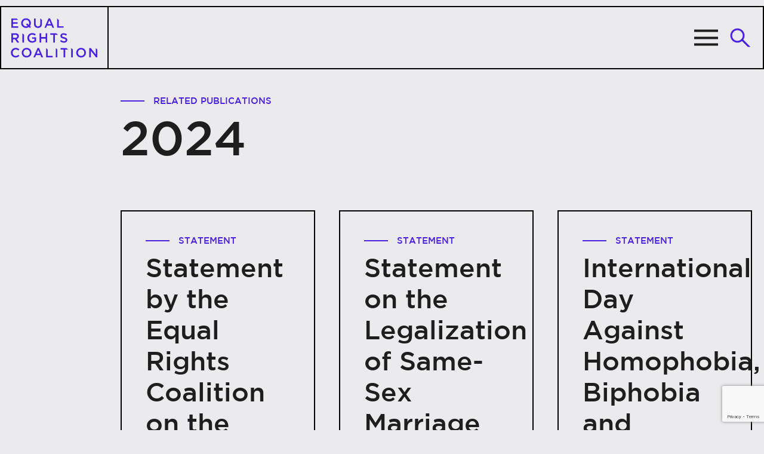

--- FILE ---
content_type: text/html; charset=UTF-8
request_url: https://equalrightscoalition.org/publications_year/2024/
body_size: 7201
content:
<!doctype html>
<html class="no-js" lang="en-US">
    <head>
        <meta HTTP-EQUIV="Content-type" content="text/html; charset=UTF-8">
        <meta http-equiv="X-UA-Compatible" content="IE=9;IE=10;IE=11;IE=Edge,chrome=1"/>
        <title>Equal Rights Coalition | 2024 Archives - Equal Rights Coalition</title>
        <meta name="viewport" content="width=device-width, initial-scale=1, maximum-scale=1, user-scalable=0"/>
        <script src="https://equalrightscoalition.org/wp-content/themes/erc/dist/js/modernizr-2.8.0.min.js"></script>
        <meta name='robots' content='index, follow, max-image-preview:large, max-snippet:-1, max-video-preview:-1' />
	<style>img:is([sizes="auto" i], [sizes^="auto," i]) { contain-intrinsic-size: 3000px 1500px }</style>
	<link rel="alternate" hreflang="en" href="https://equalrightscoalition.org/publications_year/2024/" />
<link rel="alternate" hreflang="x-default" href="https://equalrightscoalition.org/publications_year/2024/" />

	<!-- This site is optimized with the Yoast SEO plugin v26.8 - https://yoast.com/product/yoast-seo-wordpress/ -->
	<link rel="canonical" href="https://equalrightscoalition.org/publications_year/2024/" />
	<meta property="og:locale" content="en_US" />
	<meta property="og:type" content="article" />
	<meta property="og:title" content="2024 Archives - Equal Rights Coalition" />
	<meta property="og:url" content="https://equalrightscoalition.org/publications_year/2024/" />
	<meta property="og:site_name" content="Equal Rights Coalition" />
	<meta name="twitter:card" content="summary_large_image" />
	<script type="application/ld+json" class="yoast-schema-graph">{"@context":"https://schema.org","@graph":[{"@type":"CollectionPage","@id":"https://equalrightscoalition.org/publications_year/2024/","url":"https://equalrightscoalition.org/publications_year/2024/","name":"2024 Archives - Equal Rights Coalition","isPartOf":{"@id":"https://equalrightscoalition.org/fr/#website"},"primaryImageOfPage":{"@id":"https://equalrightscoalition.org/publications_year/2024/#primaryimage"},"image":{"@id":"https://equalrightscoalition.org/publications_year/2024/#primaryimage"},"thumbnailUrl":"https://equalrightscoalition.org/wp-content/uploads/2023/02/ERC-Logo-01-2.jpg","breadcrumb":{"@id":"https://equalrightscoalition.org/publications_year/2024/#breadcrumb"},"inLanguage":"en-US"},{"@type":"ImageObject","inLanguage":"en-US","@id":"https://equalrightscoalition.org/publications_year/2024/#primaryimage","url":"https://equalrightscoalition.org/wp-content/uploads/2023/02/ERC-Logo-01-2.jpg","contentUrl":"https://equalrightscoalition.org/wp-content/uploads/2023/02/ERC-Logo-01-2.jpg","width":1080,"height":1080,"caption":"Equal Rights Coalition logo"},{"@type":"BreadcrumbList","@id":"https://equalrightscoalition.org/publications_year/2024/#breadcrumb","itemListElement":[{"@type":"ListItem","position":1,"name":"Home","item":"https://equalrightscoalition.org/"},{"@type":"ListItem","position":2,"name":"2024"}]},{"@type":"WebSite","@id":"https://equalrightscoalition.org/fr/#website","url":"https://equalrightscoalition.org/fr/","name":"Equal Rights Coalition","description":"","potentialAction":[{"@type":"SearchAction","target":{"@type":"EntryPoint","urlTemplate":"https://equalrightscoalition.org/fr/?s={search_term_string}"},"query-input":{"@type":"PropertyValueSpecification","valueRequired":true,"valueName":"search_term_string"}}],"inLanguage":"en-US"}]}</script>
	<!-- / Yoast SEO plugin. -->


<link rel='dns-prefetch' href='//ajax.googleapis.com' />
<link rel='dns-prefetch' href='//cdnjs.cloudflare.com' />
<link rel='dns-prefetch' href='//api.mapbox.com' />
<link rel='stylesheet' id='wp-block-library-css' href='https://equalrightscoalition.org/wp-includes/css/dist/block-library/style.min.css?ver=6.8.3' type='text/css' media='all' />
<style id='classic-theme-styles-inline-css' type='text/css'>
/*! This file is auto-generated */
.wp-block-button__link{color:#fff;background-color:#32373c;border-radius:9999px;box-shadow:none;text-decoration:none;padding:calc(.667em + 2px) calc(1.333em + 2px);font-size:1.125em}.wp-block-file__button{background:#32373c;color:#fff;text-decoration:none}
</style>
<style id='global-styles-inline-css' type='text/css'>
:root{--wp--preset--aspect-ratio--square: 1;--wp--preset--aspect-ratio--4-3: 4/3;--wp--preset--aspect-ratio--3-4: 3/4;--wp--preset--aspect-ratio--3-2: 3/2;--wp--preset--aspect-ratio--2-3: 2/3;--wp--preset--aspect-ratio--16-9: 16/9;--wp--preset--aspect-ratio--9-16: 9/16;--wp--preset--color--black: #000000;--wp--preset--color--cyan-bluish-gray: #abb8c3;--wp--preset--color--white: #ffffff;--wp--preset--color--pale-pink: #f78da7;--wp--preset--color--vivid-red: #cf2e2e;--wp--preset--color--luminous-vivid-orange: #ff6900;--wp--preset--color--luminous-vivid-amber: #fcb900;--wp--preset--color--light-green-cyan: #7bdcb5;--wp--preset--color--vivid-green-cyan: #00d084;--wp--preset--color--pale-cyan-blue: #8ed1fc;--wp--preset--color--vivid-cyan-blue: #0693e3;--wp--preset--color--vivid-purple: #9b51e0;--wp--preset--gradient--vivid-cyan-blue-to-vivid-purple: linear-gradient(135deg,rgba(6,147,227,1) 0%,rgb(155,81,224) 100%);--wp--preset--gradient--light-green-cyan-to-vivid-green-cyan: linear-gradient(135deg,rgb(122,220,180) 0%,rgb(0,208,130) 100%);--wp--preset--gradient--luminous-vivid-amber-to-luminous-vivid-orange: linear-gradient(135deg,rgba(252,185,0,1) 0%,rgba(255,105,0,1) 100%);--wp--preset--gradient--luminous-vivid-orange-to-vivid-red: linear-gradient(135deg,rgba(255,105,0,1) 0%,rgb(207,46,46) 100%);--wp--preset--gradient--very-light-gray-to-cyan-bluish-gray: linear-gradient(135deg,rgb(238,238,238) 0%,rgb(169,184,195) 100%);--wp--preset--gradient--cool-to-warm-spectrum: linear-gradient(135deg,rgb(74,234,220) 0%,rgb(151,120,209) 20%,rgb(207,42,186) 40%,rgb(238,44,130) 60%,rgb(251,105,98) 80%,rgb(254,248,76) 100%);--wp--preset--gradient--blush-light-purple: linear-gradient(135deg,rgb(255,206,236) 0%,rgb(152,150,240) 100%);--wp--preset--gradient--blush-bordeaux: linear-gradient(135deg,rgb(254,205,165) 0%,rgb(254,45,45) 50%,rgb(107,0,62) 100%);--wp--preset--gradient--luminous-dusk: linear-gradient(135deg,rgb(255,203,112) 0%,rgb(199,81,192) 50%,rgb(65,88,208) 100%);--wp--preset--gradient--pale-ocean: linear-gradient(135deg,rgb(255,245,203) 0%,rgb(182,227,212) 50%,rgb(51,167,181) 100%);--wp--preset--gradient--electric-grass: linear-gradient(135deg,rgb(202,248,128) 0%,rgb(113,206,126) 100%);--wp--preset--gradient--midnight: linear-gradient(135deg,rgb(2,3,129) 0%,rgb(40,116,252) 100%);--wp--preset--font-size--small: 13px;--wp--preset--font-size--medium: 20px;--wp--preset--font-size--large: 36px;--wp--preset--font-size--x-large: 42px;--wp--preset--spacing--20: 0.44rem;--wp--preset--spacing--30: 0.67rem;--wp--preset--spacing--40: 1rem;--wp--preset--spacing--50: 1.5rem;--wp--preset--spacing--60: 2.25rem;--wp--preset--spacing--70: 3.38rem;--wp--preset--spacing--80: 5.06rem;--wp--preset--shadow--natural: 6px 6px 9px rgba(0, 0, 0, 0.2);--wp--preset--shadow--deep: 12px 12px 50px rgba(0, 0, 0, 0.4);--wp--preset--shadow--sharp: 6px 6px 0px rgba(0, 0, 0, 0.2);--wp--preset--shadow--outlined: 6px 6px 0px -3px rgba(255, 255, 255, 1), 6px 6px rgba(0, 0, 0, 1);--wp--preset--shadow--crisp: 6px 6px 0px rgba(0, 0, 0, 1);}:where(.is-layout-flex){gap: 0.5em;}:where(.is-layout-grid){gap: 0.5em;}body .is-layout-flex{display: flex;}.is-layout-flex{flex-wrap: wrap;align-items: center;}.is-layout-flex > :is(*, div){margin: 0;}body .is-layout-grid{display: grid;}.is-layout-grid > :is(*, div){margin: 0;}:where(.wp-block-columns.is-layout-flex){gap: 2em;}:where(.wp-block-columns.is-layout-grid){gap: 2em;}:where(.wp-block-post-template.is-layout-flex){gap: 1.25em;}:where(.wp-block-post-template.is-layout-grid){gap: 1.25em;}.has-black-color{color: var(--wp--preset--color--black) !important;}.has-cyan-bluish-gray-color{color: var(--wp--preset--color--cyan-bluish-gray) !important;}.has-white-color{color: var(--wp--preset--color--white) !important;}.has-pale-pink-color{color: var(--wp--preset--color--pale-pink) !important;}.has-vivid-red-color{color: var(--wp--preset--color--vivid-red) !important;}.has-luminous-vivid-orange-color{color: var(--wp--preset--color--luminous-vivid-orange) !important;}.has-luminous-vivid-amber-color{color: var(--wp--preset--color--luminous-vivid-amber) !important;}.has-light-green-cyan-color{color: var(--wp--preset--color--light-green-cyan) !important;}.has-vivid-green-cyan-color{color: var(--wp--preset--color--vivid-green-cyan) !important;}.has-pale-cyan-blue-color{color: var(--wp--preset--color--pale-cyan-blue) !important;}.has-vivid-cyan-blue-color{color: var(--wp--preset--color--vivid-cyan-blue) !important;}.has-vivid-purple-color{color: var(--wp--preset--color--vivid-purple) !important;}.has-black-background-color{background-color: var(--wp--preset--color--black) !important;}.has-cyan-bluish-gray-background-color{background-color: var(--wp--preset--color--cyan-bluish-gray) !important;}.has-white-background-color{background-color: var(--wp--preset--color--white) !important;}.has-pale-pink-background-color{background-color: var(--wp--preset--color--pale-pink) !important;}.has-vivid-red-background-color{background-color: var(--wp--preset--color--vivid-red) !important;}.has-luminous-vivid-orange-background-color{background-color: var(--wp--preset--color--luminous-vivid-orange) !important;}.has-luminous-vivid-amber-background-color{background-color: var(--wp--preset--color--luminous-vivid-amber) !important;}.has-light-green-cyan-background-color{background-color: var(--wp--preset--color--light-green-cyan) !important;}.has-vivid-green-cyan-background-color{background-color: var(--wp--preset--color--vivid-green-cyan) !important;}.has-pale-cyan-blue-background-color{background-color: var(--wp--preset--color--pale-cyan-blue) !important;}.has-vivid-cyan-blue-background-color{background-color: var(--wp--preset--color--vivid-cyan-blue) !important;}.has-vivid-purple-background-color{background-color: var(--wp--preset--color--vivid-purple) !important;}.has-black-border-color{border-color: var(--wp--preset--color--black) !important;}.has-cyan-bluish-gray-border-color{border-color: var(--wp--preset--color--cyan-bluish-gray) !important;}.has-white-border-color{border-color: var(--wp--preset--color--white) !important;}.has-pale-pink-border-color{border-color: var(--wp--preset--color--pale-pink) !important;}.has-vivid-red-border-color{border-color: var(--wp--preset--color--vivid-red) !important;}.has-luminous-vivid-orange-border-color{border-color: var(--wp--preset--color--luminous-vivid-orange) !important;}.has-luminous-vivid-amber-border-color{border-color: var(--wp--preset--color--luminous-vivid-amber) !important;}.has-light-green-cyan-border-color{border-color: var(--wp--preset--color--light-green-cyan) !important;}.has-vivid-green-cyan-border-color{border-color: var(--wp--preset--color--vivid-green-cyan) !important;}.has-pale-cyan-blue-border-color{border-color: var(--wp--preset--color--pale-cyan-blue) !important;}.has-vivid-cyan-blue-border-color{border-color: var(--wp--preset--color--vivid-cyan-blue) !important;}.has-vivid-purple-border-color{border-color: var(--wp--preset--color--vivid-purple) !important;}.has-vivid-cyan-blue-to-vivid-purple-gradient-background{background: var(--wp--preset--gradient--vivid-cyan-blue-to-vivid-purple) !important;}.has-light-green-cyan-to-vivid-green-cyan-gradient-background{background: var(--wp--preset--gradient--light-green-cyan-to-vivid-green-cyan) !important;}.has-luminous-vivid-amber-to-luminous-vivid-orange-gradient-background{background: var(--wp--preset--gradient--luminous-vivid-amber-to-luminous-vivid-orange) !important;}.has-luminous-vivid-orange-to-vivid-red-gradient-background{background: var(--wp--preset--gradient--luminous-vivid-orange-to-vivid-red) !important;}.has-very-light-gray-to-cyan-bluish-gray-gradient-background{background: var(--wp--preset--gradient--very-light-gray-to-cyan-bluish-gray) !important;}.has-cool-to-warm-spectrum-gradient-background{background: var(--wp--preset--gradient--cool-to-warm-spectrum) !important;}.has-blush-light-purple-gradient-background{background: var(--wp--preset--gradient--blush-light-purple) !important;}.has-blush-bordeaux-gradient-background{background: var(--wp--preset--gradient--blush-bordeaux) !important;}.has-luminous-dusk-gradient-background{background: var(--wp--preset--gradient--luminous-dusk) !important;}.has-pale-ocean-gradient-background{background: var(--wp--preset--gradient--pale-ocean) !important;}.has-electric-grass-gradient-background{background: var(--wp--preset--gradient--electric-grass) !important;}.has-midnight-gradient-background{background: var(--wp--preset--gradient--midnight) !important;}.has-small-font-size{font-size: var(--wp--preset--font-size--small) !important;}.has-medium-font-size{font-size: var(--wp--preset--font-size--medium) !important;}.has-large-font-size{font-size: var(--wp--preset--font-size--large) !important;}.has-x-large-font-size{font-size: var(--wp--preset--font-size--x-large) !important;}
:where(.wp-block-post-template.is-layout-flex){gap: 1.25em;}:where(.wp-block-post-template.is-layout-grid){gap: 1.25em;}
:where(.wp-block-columns.is-layout-flex){gap: 2em;}:where(.wp-block-columns.is-layout-grid){gap: 2em;}
:root :where(.wp-block-pullquote){font-size: 1.5em;line-height: 1.6;}
</style>
<link rel='stylesheet' id='contact-form-7-css' href='https://equalrightscoalition.org/wp-content/plugins/contact-form-7/includes/css/styles.css?ver=6.1.4' type='text/css' media='all' />
<link rel='stylesheet' id='wpml-legacy-horizontal-list-0-css' href='https://equalrightscoalition.org/wp-content/plugins/sitepress-multilingual-cms/templates/language-switchers/legacy-list-horizontal/style.min.css?ver=1' type='text/css' media='all' />
<style id='wpml-legacy-horizontal-list-0-inline-css' type='text/css'>
.wpml-ls-statics-shortcode_actions .wpml-ls-current-language > a {color:#83c9f4;}
</style>
<link rel='stylesheet' id='mapbox-gl-css-css' href='//api.mapbox.com/mapbox-gl-js/v2.1.1/mapbox-gl.css?ver=2.1.1' type='text/css' media='' />
<link rel='stylesheet' id='style-css' href='https://equalrightscoalition.org/wp-content/themes/erc/dist/css/style.css?ver=2.1.1' type='text/css' media='all' />
<script type="text/javascript" src="//ajax.googleapis.com/ajax/libs/jquery/3.5.1/jquery.min.js?ver=3.5.1" id="jquery-js"></script>
<script type="text/javascript" src="//cdnjs.cloudflare.com/ajax/libs/jquery-easing/1.4.1/jquery.easing.min.js?ver=1.4.1" id="jquery-easing-js"></script>
<script type="text/javascript" src="//cdnjs.cloudflare.com/ajax/libs/gsap/3.6.1/gsap.min.js?ver=3.6.1" id="gsap-js"></script>
<script type="text/javascript" id="custom-js-extra">
/* <![CDATA[ */
var myAjax = {"ajaxurl":"https:\/\/equalrightscoalition.org\/wp-admin\/admin-ajax.php"};
/* ]]> */
</script>
<script type="text/javascript" src="https://equalrightscoalition.org/wp-content/themes/erc/dist/js/main.js?ver=1.0.1" id="custom-js"></script>
<script type="text/javascript" src="//api.mapbox.com/mapbox-gl-js/v2.1.1/mapbox-gl.js?ver=2.1.1" id="mapbox-gl-js"></script>
<link rel="https://api.w.org/" href="https://equalrightscoalition.org/wp-json/" /><link rel="alternate" title="JSON" type="application/json" href="https://equalrightscoalition.org/wp-json/wp/v2/publications_year/3054" /><meta name="generator" content="WPML ver:4.8.6 stt:1,4,2;" />
<!-- Global site tag (gtag.js) - Google Analytics -->
<script async src="https://www.googletagmanager.com/gtag/js?id=G-HJT01T795W"></script>
<script>
  window.dataLayer = window.dataLayer || [];
  function gtag(){dataLayer.push(arguments);}
  gtag('js', new Date());

  gtag('config', 'G-HJT01T795W');
</script><link rel="icon" href="https://equalrightscoalition.org/wp-content/uploads/2021/04/6054e27b14de57d6e229f297_Favicon-01.png" sizes="32x32" />
<link rel="icon" href="https://equalrightscoalition.org/wp-content/uploads/2021/04/6054e27b14de57d6e229f297_Favicon-01.png" sizes="192x192" />
<link rel="apple-touch-icon" href="https://equalrightscoalition.org/wp-content/uploads/2021/04/6054e27b14de57d6e229f297_Favicon-01.png" />
<meta name="msapplication-TileImage" content="https://equalrightscoalition.org/wp-content/uploads/2021/04/6054e27b14de57d6e229f297_Favicon-01.png" />

        
                <link rel="canonical" href="https://equalrightscoalition.org/statement-by-the-equal-rights-coalition-on-the-legislative-package-on-family-values-and-protection-of-minors-in-georgia"/>
        <link rel="alternate" hreflang="x-default" href="https://equalrightscoalition.org/statement-by-the-equal-rights-coalition-on-the-legislative-package-on-family-values-and-protection-of-minors-in-georgia"/>
        <link rel="alternate" hreflang="en-us" href="https://equalrightscoalition.org/statement-by-the-equal-rights-coalition-on-the-legislative-package-on-family-values-and-protection-of-minors-in-georgia"/>
        <link rel="alternate" hreflang="es-es" href="https://equalrightscoalition.org/es/statement-by-the-equal-rights-coalition-on-the-legislative-package-on-family-values-and-protection-of-minors-in-georgia"/>
        <link rel="alternate" hreflang="fr-fr" href="https://equalrightscoalition.org/fr/statement-by-the-equal-rights-coalition-on-the-legislative-package-on-family-values-and-protection-of-minors-in-georgia"/>
	</head>

        
    	<body class="archive tax-publications_year term-3054 wp-theme-erc">
        <div class="masthead__mobile-slideout" style="display: none">

            <div class="masthead__mobile-slideout-inner">
                <div class="close-menu" id="jsMenuClose">
                    <img src="https://equalrightscoalition.org/wp-content/themes/erc/dist/images/close-button.svg" alt="close Menu">
                </div>

                <nav class="masthead__mobile-nav">
                    <div class="menu-main-menu-container"><ul id="menu-main-menu" class="mobile"><li id="menu-item-120" class="sweep-under menu-item menu-item-type-custom menu-item-object-custom menu-item-has-children first menu-item-120 dropdown"><a title="Who we are" href="#" data-toggle="dropdown" class="dropdown-toggle">Who we are <i class="fa fa-angle-down fa-w-20"></i></a>
<ul role="menu" class=" dropdown-menu">

<span class='sub-header'></span>
	<li id="menu-item-202" class="menu-heading h4 menu-item menu-item-type-custom menu-item-object-custom menu-item-202"><a title="Who we are" href="#">Who we are</a></li>
	<li id="menu-item-828" class="menu-item menu-item-type-post_type menu-item-object-page menu-item-828"><a title="About" href="https://equalrightscoalition.org/about/">About</a></li>
	<li id="menu-item-829" class="menu-item menu-item-type-post_type menu-item-object-page menu-item-829"><a title="History" href="https://equalrightscoalition.org/history/">History</a></li>
	<li id="menu-item-830" class="menu-item menu-item-type-post_type menu-item-object-page menu-item-830"><a title="Governing bodies" href="https://equalrightscoalition.org/governing-bodies/">Governing bodies</a></li>
</ul>
</li>
<li id="menu-item-1051" class="menu-item menu-item-type-post_type menu-item-object-page menu-item-1051"><a title="What we do" href="https://equalrightscoalition.org/what-we-do/">What we do</a></li>
<li id="menu-item-121" class="sweep-under menu-item menu-item-type-custom menu-item-object-custom menu-item-has-children menu-item-121 dropdown"><a title="How we work" href="#" data-toggle="dropdown" class="dropdown-toggle">How we work <i class="fa fa-angle-down fa-w-20"></i></a>
<ul role="menu" class=" dropdown-menu">

<span class='sub-header'></span>
	<li id="menu-item-203" class="menu-heading h4 menu-item menu-item-type-custom menu-item-object-custom menu-item-203"><a title="How we work" href="#">How we work</a></li>
	<li id="menu-item-831" class="menu-item menu-item-type-post_type menu-item-object-page menu-item-831"><a title="CSO &#038; Member state locations" href="https://equalrightscoalition.org/cso-member-state-locations/">CSO &#038; Member state locations</a></li>
	<li id="menu-item-832" class="menu-item menu-item-type-post_type menu-item-object-page menu-item-832"><a title="Thematic areas" href="https://equalrightscoalition.org/thematic-areas/">Thematic areas</a></li>
	<li id="menu-item-833" class="menu-item menu-item-type-post_type menu-item-object-page menu-item-833"><a title="ERC conferences" href="https://equalrightscoalition.org/erc-conferences/">ERC conferences</a></li>
</ul>
</li>
<li id="menu-item-305" class="sweep-under menu-item menu-item-type-custom menu-item-object-custom menu-item-305"><a title="Publications" href="/publications/">Publications</a></li>
<li id="menu-item-122" class="sweep-under menu-item menu-item-type-custom menu-item-object-custom menu-item-has-children menu-item-122 dropdown"><a title="Resources" href="#" data-toggle="dropdown" class="dropdown-toggle">Resources <i class="fa fa-angle-down fa-w-20"></i></a>
<ul role="menu" class=" dropdown-menu">

<span class='sub-header'></span>
	<li id="menu-item-204" class="menu-heading h4 menu-item menu-item-type-custom menu-item-object-custom menu-item-204"><a title="Resources" href="#">Resources</a></li>
	<li id="menu-item-293" class="menu-item menu-item-type-custom menu-item-object-custom menu-item-293"><a title="Documents" href="/documents/">Documents</a></li>
	<li id="menu-item-292" class="menu-item menu-item-type-custom menu-item-object-custom menu-item-292"><a title="Webinars" href="/webinars/">Webinars</a></li>
	<li id="menu-item-294" class="menu-item menu-item-type-custom menu-item-object-custom last menu-item-294"><a title="Videos" href="/videos/">Videos</a></li>
</ul>
</li>
</ul></div>                </nav>
                
                <!-- report link -->
                          
                                    <a class="btn btn--white btn--15 btn--mt btn-black" href="https://equalrightscoalition.org/erc-conference-2024/" target="_self">ERC Conference 2024</a>
                                
                <!-- cta -->
                                                    <a class="btn btn--white btn--15 btn--mt" href="/get-involved/" target="_self">Get involved</a>

                            </div>

            <div class="languages-wrapper">

               <div class="languages-text"><span class="first">Languages: </span> 
<div class="wpml-ls-statics-shortcode_actions wpml-ls wpml-ls-legacy-list-horizontal">
	<ul role="menu"><li class="wpml-ls-slot-shortcode_actions wpml-ls-item wpml-ls-item-en wpml-ls-current-language wpml-ls-first-item wpml-ls-item-legacy-list-horizontal" role="none">
				<a href="https://equalrightscoalition.org/publications_year/2024/" class="wpml-ls-link" role="menuitem" >
                    <span class="wpml-ls-native" role="menuitem">EN</span></a>
			</li><li class="wpml-ls-slot-shortcode_actions wpml-ls-item wpml-ls-item-fr wpml-ls-item-legacy-list-horizontal" role="none">
				<a href="http://equalrightscoalition.org/fr/" class="wpml-ls-link" role="menuitem"  aria-label="Switch to FR" title="Switch to FR" >
                    <span class="wpml-ls-display">FR</span></a>
			</li><li class="wpml-ls-slot-shortcode_actions wpml-ls-item wpml-ls-item-es wpml-ls-last-item wpml-ls-item-legacy-list-horizontal" role="none">
				<a href="http://equalrightscoalition.org/es/" class="wpml-ls-link" role="menuitem"  aria-label="Switch to ES" title="Switch to ES" >
                    <span class="wpml-ls-display">ES</span></a>
			</li></ul>
</div>
</div>

            </div>

        </div>
            <header class="masthead">



                <div class="container-cs">
                    <div class="row position-relative">
                        <a href="https://equalrightscoalition.org/" class="masthead__logo">
                            <img src="https://equalrightscoalition.org/wp-content/uploads/2021/04/6035623338117160057e6752_ERC-Logo-2.svg" alt="" class="desktop-logo"/>
                            <img src="https://equalrightscoalition.org/wp-content/uploads/2021/04/erc-mobile-logo.svg" alt="" class="mobile-logo" />
                        </a>

                        <nav class="masthead__nav">
                            <div class="menu-main-menu-container"><ul id="menu-main-menu-1" class="menu"><li class="sweep-under menu-item menu-item-type-custom menu-item-object-custom menu-item-has-children first menu-item-120 dropdown"><a title="Who we are" href="#" data-toggle="dropdown" class="dropdown-toggle">Who we are <i class="fa fa-angle-down fa-w-20"></i></a>
<ul role="menu" class=" dropdown-menu">

<span class='sub-header'></span>
	<li class="menu-heading h4 menu-item menu-item-type-custom menu-item-object-custom menu-item-202"><a title="Who we are" href="#">Who we are</a></li>
	<li class="menu-item menu-item-type-post_type menu-item-object-page menu-item-828"><a title="About" href="https://equalrightscoalition.org/about/">About</a></li>
	<li class="menu-item menu-item-type-post_type menu-item-object-page menu-item-829"><a title="History" href="https://equalrightscoalition.org/history/">History</a></li>
	<li class="menu-item menu-item-type-post_type menu-item-object-page menu-item-830"><a title="Governing bodies" href="https://equalrightscoalition.org/governing-bodies/">Governing bodies</a></li>
</ul>
</li>
<li class="menu-item menu-item-type-post_type menu-item-object-page menu-item-1051"><a title="What we do" href="https://equalrightscoalition.org/what-we-do/">What we do</a></li>
<li class="sweep-under menu-item menu-item-type-custom menu-item-object-custom menu-item-has-children menu-item-121 dropdown"><a title="How we work" href="#" data-toggle="dropdown" class="dropdown-toggle">How we work <i class="fa fa-angle-down fa-w-20"></i></a>
<ul role="menu" class=" dropdown-menu">

<span class='sub-header'></span>
	<li class="menu-heading h4 menu-item menu-item-type-custom menu-item-object-custom menu-item-203"><a title="How we work" href="#">How we work</a></li>
	<li class="menu-item menu-item-type-post_type menu-item-object-page menu-item-831"><a title="CSO &#038; Member state locations" href="https://equalrightscoalition.org/cso-member-state-locations/">CSO &#038; Member state locations</a></li>
	<li class="menu-item menu-item-type-post_type menu-item-object-page menu-item-832"><a title="Thematic areas" href="https://equalrightscoalition.org/thematic-areas/">Thematic areas</a></li>
	<li class="menu-item menu-item-type-post_type menu-item-object-page menu-item-833"><a title="ERC conferences" href="https://equalrightscoalition.org/erc-conferences/">ERC conferences</a></li>
</ul>
</li>
<li class="sweep-under menu-item menu-item-type-custom menu-item-object-custom menu-item-305"><a title="Publications" href="/publications/">Publications</a></li>
<li class="sweep-under menu-item menu-item-type-custom menu-item-object-custom menu-item-has-children menu-item-122 dropdown"><a title="Resources" href="#" data-toggle="dropdown" class="dropdown-toggle">Resources <i class="fa fa-angle-down fa-w-20"></i></a>
<ul role="menu" class=" dropdown-menu">

<span class='sub-header'></span>
	<li class="menu-heading h4 menu-item menu-item-type-custom menu-item-object-custom menu-item-204"><a title="Resources" href="#">Resources</a></li>
	<li class="menu-item menu-item-type-custom menu-item-object-custom menu-item-293"><a title="Documents" href="/documents/">Documents</a></li>
	<li class="menu-item menu-item-type-custom menu-item-object-custom menu-item-292"><a title="Webinars" href="/webinars/">Webinars</a></li>
	<li class="menu-item menu-item-type-custom menu-item-object-custom last menu-item-294"><a title="Videos" href="/videos/">Videos</a></li>
</ul>
</li>
</ul></div>

                        </nav>

                        <div class="masthead__nav-2">
                            
<div class="wpml-ls-statics-shortcode_actions wpml-ls wpml-ls-legacy-list-horizontal">
	<ul role="menu"><li class="wpml-ls-slot-shortcode_actions wpml-ls-item wpml-ls-item-en wpml-ls-current-language wpml-ls-first-item wpml-ls-item-legacy-list-horizontal" role="none">
				<a href="https://equalrightscoalition.org/publications_year/2024/" class="wpml-ls-link" role="menuitem" >
                    <span class="wpml-ls-native" role="menuitem">EN</span></a>
			</li><li class="wpml-ls-slot-shortcode_actions wpml-ls-item wpml-ls-item-fr wpml-ls-item-legacy-list-horizontal" role="none">
				<a href="http://equalrightscoalition.org/fr/" class="wpml-ls-link" role="menuitem"  aria-label="Switch to FR" title="Switch to FR" >
                    <span class="wpml-ls-display">FR</span></a>
			</li><li class="wpml-ls-slot-shortcode_actions wpml-ls-item wpml-ls-item-es wpml-ls-last-item wpml-ls-item-legacy-list-horizontal" role="none">
				<a href="http://equalrightscoalition.org/es/" class="wpml-ls-link" role="menuitem"  aria-label="Switch to ES" title="Switch to ES" >
                    <span class="wpml-ls-display">ES</span></a>
			</li></ul>
</div>
                            <a href="#" class="burger-menu" id="jsMenuTrigger">
                                <div class="burger-menu__line"></div>
                                <div class="burger-menu__line"></div>
                                <div class="burger-menu__line"></div>
                            </a>

                            <!-- report link -->
                          
                
                                                        <a class="btn btn--secondary btn--15" href="/get-involved/" target="_self">Get involved</a>

                            <div class="search" id="jsSearchModal">
                                <img src="https://equalrightscoalition.org/wp-content/themes/erc/dist/images/search-icon.svg" alt="Search Icon" class="search__icon"/>
                            </div>
                                                        

                        </div>


                    </div>
                </div>

            </header>

            <main class="main">


<section class="section intro-section">

    <div class="container">

        <div class="row align-items-center">
            <div class="col-md-10">
                <div class="above-line__wrapper">
                    <span class="above-line"></span>
                    <h4 class="pretitle primary-text">Related publications</h4>
                </div>
                <h1 class="h1">2024</h1>
            </div>
        </div>

    </div>

</section>

<section class="section post-grid__outer pt-0">
    <div class="container">
        <div class="row" id="response">

            
                <div class="col-lg-6 col-xl-4 post-grid">
                    <div class="post-grid__inner">

                        <div class="post-grid__content">
                            <div class="above-line__wrapper">
                                <span class="above-line"></span>
                                                                <h4 class="h4 primary-text pretitle">Statement</h4>
                            </div>

                            <h2 class="h2">Statement by the Equal Rights Coalition on the legislative package on ‘family values and protection of minors’ in Georgia</h2>
                            <p>03 December 2024</p>
                        </div>

                        <div class="post-grid__footer">
                            <a class="btn btn--primary sweep-right btn--mt btn--15" href="https://equalrightscoalition.org/publications/statement-by-the-equal-rights-coalition-on-the-legislative-package-on-family-values-and-protection-of-minors-in-georgia/">View statement</a>
                                                    </div>
                    </div>
                </div>


            
                <div class="col-lg-6 col-xl-4 post-grid">
                    <div class="post-grid__inner">

                        <div class="post-grid__content">
                            <div class="above-line__wrapper">
                                <span class="above-line"></span>
                                                                <h4 class="h4 primary-text pretitle">Statement</h4>
                            </div>

                            <h2 class="h2">Statement on the Legalization of Same-Sex Marriage in Thailand by the Co-chairs on behalf of the Equal Rights Coalition</h2>
                            <p>10 July 2024</p>
                        </div>

                        <div class="post-grid__footer">
                            <a class="btn btn--primary sweep-right btn--mt btn--15" href="https://equalrightscoalition.org/publications/statement-on-the-legalization-of-same-sex-marriage-in-thailand-by-the-co-chairs-on-behalf-of-the-equal-rights-coalition/">View statement</a>
                                                    </div>
                    </div>
                </div>


            
                <div class="col-lg-6 col-xl-4 post-grid">
                    <div class="post-grid__inner">

                        <div class="post-grid__content">
                            <div class="above-line__wrapper">
                                <span class="above-line"></span>
                                                                <h4 class="h4 primary-text pretitle">Statement</h4>
                            </div>

                            <h2 class="h2">International Day Against Homophobia, Biphobia and Transphobia 2024: Declaration by the Co-chairs on behalf of the Equal Rights Coalition</h2>
                            <p>14 May 2024</p>
                        </div>

                        <div class="post-grid__footer">
                            <a class="btn btn--primary sweep-right btn--mt btn--15" href="https://equalrightscoalition.org/publications/international-day-against-homophobia-biphobia-and-transphobia-2024-declaration-by-the-co-chairs-on-behalf-of-the-equal-rights-coalition/">View statement</a>
                                                    </div>
                    </div>
                </div>


            
                <div class="col-lg-6 col-xl-4 post-grid">
                    <div class="post-grid__inner">

                        <div class="post-grid__content">
                            <div class="above-line__wrapper">
                                <span class="above-line"></span>
                                                                <h4 class="h4 primary-text pretitle">Declaration</h4>
                            </div>

                            <h2 class="h2">Equal Rights Coalition launches its Secretariat, hosted by ILGA World</h2>
                            <p>08 May 2024</p>
                        </div>

                        <div class="post-grid__footer">
                            <a class="btn btn--primary sweep-right btn--mt btn--15" href="https://equalrightscoalition.org/publications/secretariat-hosted-by-ilga-world/">View declaration</a>
                                                    </div>
                    </div>
                </div>


                    </div>
    </div>
    <div class="container p-20">
        <div class="row">
            <div class="col-md-6 col-lg-6 col-xl-4">

                
                
            </div>
        </div>
    </div>
</section></main>
    <footer class="mastfoot bg--primary">

        <div class="container">
            <div class="row">
                <div class="col-lg-12 col-xl-8">
                    <div class="above-line__wrapper">
                        <span class="above-line  --white"></span>
                        <h4>Quicklinks</h4>
                    </div>
                    <ul>
                                                    <li><a href="https://equalrightscoalition.org/about/">About</a></li>
                                                    <li><a href="https://equalrightscoalition.org/history/">History</a></li>
                                                    <li><a href="https://equalrightscoalition.org/governing-bodies/">Governing bodies</a></li>
                                                    <li><a href="https://equalrightscoalition.org/cso-member-state-locations/">CSO &#038; Member state locations</a></li>
                                                    <li><a href="https://equalrightscoalition.org/thematic-areas/donor-coordination/">Donor Coordination</a></li>
                                                    <li><a href="https://equalrightscoalition.org/thematic-areas/international-diplomacy/">International Diplomacy</a></li>
                                                    <li><a href="https://equalrightscoalition.org/thematic-areas/national-laws-and-policies/">National Laws and Policies</a></li>
                                                    <li><a href="https://equalrightscoalition.org/thematic-areas/sdgs-2030-agenda/">SDGS 2030 agenda</a></li>
                                                    <li><a href="https://equalrightscoalition.org/erc-conferences/">ERC conferences</a></li>
                                                    <li><a href="https://equalrightscoalition.org/contact/">Contact</a></li>
                                                    <li><a href="https://equalrightscoalition.org/erc-digital-platform-privacy-policy/">ERC Digital Platform Privacy Policy</a></li>
                                            </ul>
                </div>
                <div class="col-lg-12 col-xl-4">
                    <div class="above-line__wrapper">
                        <span class="above-line  --white"></span>
                        <h4>Get involved</h4>
                    </div>

                    <div class="content-wrapper">
                        <p>Find out more about how to get involved with the ERC, whether as a civil society organisation, government, or other stakeholder.</p>
                    </div>

                                            <a class="btn btn--white" href="/get-involved/" target="_self">Get involved</a>
                    
                </div>
            </div>
        </div>

        <div class="container">
            <div class="row mt-4">
                <div class="col-md-4">
                    <h4><span>&copy; 2026 Equal Rights Coalition</span></h4>
                </div>
                <div class="col-md-8">
                    <h4><span><h6><em>The contents of this website do not constitute legal advice, and are not intended to be a substitute for legal counsel on any subject matter. </em></h6>
</span></h4>
                </div>
            </div>

           
                
            </div>

        </div>

    </footer>
    <div id="searchModal" style="display:none">
        <div class="modal-overlay">
    <div class="close-search">
        <img src="https://equalrightscoalition.org/wp-content/themes/erc/dist/images/close-button.svg" alt="close search">
    </div>
    <form role="search" method="get" id="searchform"
          class="searchform" action="https://equalrightscoalition.org/">
        <div class="d-flex align-items-center search-wrapper">
            <label class="screen-reader-text" for="s"></label>
            <input type="text" value="" name="s" id="s" placeholder="Search" />
            <button type="submit" id="searchsubmit">
                Search            </button>
        </div>
    </form>
</div>    </div>
    <script type="speculationrules">
{"prefetch":[{"source":"document","where":{"and":[{"href_matches":"\/*"},{"not":{"href_matches":["\/wp-*.php","\/wp-admin\/*","\/wp-content\/uploads\/*","\/wp-content\/*","\/wp-content\/plugins\/*","\/wp-content\/themes\/erc\/*","\/*\\?(.+)"]}},{"not":{"selector_matches":"a[rel~=\"nofollow\"]"}},{"not":{"selector_matches":".no-prefetch, .no-prefetch a"}}]},"eagerness":"conservative"}]}
</script>
<script type="text/javascript" src="https://equalrightscoalition.org/wp-includes/js/dist/hooks.min.js?ver=4d63a3d491d11ffd8ac6" id="wp-hooks-js"></script>
<script type="text/javascript" src="https://equalrightscoalition.org/wp-includes/js/dist/i18n.min.js?ver=5e580eb46a90c2b997e6" id="wp-i18n-js"></script>
<script type="text/javascript" id="wp-i18n-js-after">
/* <![CDATA[ */
wp.i18n.setLocaleData( { 'text direction\u0004ltr': [ 'ltr' ] } );
/* ]]> */
</script>
<script type="text/javascript" src="https://equalrightscoalition.org/wp-content/plugins/contact-form-7/includes/swv/js/index.js?ver=6.1.4" id="swv-js"></script>
<script type="text/javascript" id="contact-form-7-js-before">
/* <![CDATA[ */
var wpcf7 = {
    "api": {
        "root": "https:\/\/equalrightscoalition.org\/wp-json\/",
        "namespace": "contact-form-7\/v1"
    },
    "cached": 1
};
/* ]]> */
</script>
<script type="text/javascript" src="https://equalrightscoalition.org/wp-content/plugins/contact-form-7/includes/js/index.js?ver=6.1.4" id="contact-form-7-js"></script>
<script type="text/javascript" src="//cdnjs.cloudflare.com/ajax/libs/gsap/3.6.1/ScrollToPlugin.min.js?ver=3.6.1" id="ScrollToPlugin-js"></script>
<script type="text/javascript" src="//cdnjs.cloudflare.com/ajax/libs/gsap/3.6.1/ScrollTrigger.min.js?ver=3.6.1" id="ScrollTrigger-js"></script>
<script type="text/javascript" src="https://www.google.com/recaptcha/api.js?render=6LdRadoaAAAAALYnz_S1iO_Mm25__7Q8ztoJec8Y&amp;ver=3.0" id="google-recaptcha-js"></script>
<script type="text/javascript" src="https://equalrightscoalition.org/wp-includes/js/dist/vendor/wp-polyfill.min.js?ver=3.15.0" id="wp-polyfill-js"></script>
<script type="text/javascript" id="wpcf7-recaptcha-js-before">
/* <![CDATA[ */
var wpcf7_recaptcha = {
    "sitekey": "6LdRadoaAAAAALYnz_S1iO_Mm25__7Q8ztoJec8Y",
    "actions": {
        "homepage": "homepage",
        "contactform": "contactform"
    }
};
/* ]]> */
</script>
<script type="text/javascript" src="https://equalrightscoalition.org/wp-content/plugins/contact-form-7/modules/recaptcha/index.js?ver=6.1.4" id="wpcf7-recaptcha-js"></script>
    <script>
            </script>
	</body>
</html>

--- FILE ---
content_type: text/html; charset=utf-8
request_url: https://www.google.com/recaptcha/api2/anchor?ar=1&k=6LdRadoaAAAAALYnz_S1iO_Mm25__7Q8ztoJec8Y&co=aHR0cHM6Ly9lcXVhbHJpZ2h0c2NvYWxpdGlvbi5vcmc6NDQz&hl=en&v=PoyoqOPhxBO7pBk68S4YbpHZ&size=invisible&anchor-ms=20000&execute-ms=30000&cb=tzd872ybb3fo
body_size: 48649
content:
<!DOCTYPE HTML><html dir="ltr" lang="en"><head><meta http-equiv="Content-Type" content="text/html; charset=UTF-8">
<meta http-equiv="X-UA-Compatible" content="IE=edge">
<title>reCAPTCHA</title>
<style type="text/css">
/* cyrillic-ext */
@font-face {
  font-family: 'Roboto';
  font-style: normal;
  font-weight: 400;
  font-stretch: 100%;
  src: url(//fonts.gstatic.com/s/roboto/v48/KFO7CnqEu92Fr1ME7kSn66aGLdTylUAMa3GUBHMdazTgWw.woff2) format('woff2');
  unicode-range: U+0460-052F, U+1C80-1C8A, U+20B4, U+2DE0-2DFF, U+A640-A69F, U+FE2E-FE2F;
}
/* cyrillic */
@font-face {
  font-family: 'Roboto';
  font-style: normal;
  font-weight: 400;
  font-stretch: 100%;
  src: url(//fonts.gstatic.com/s/roboto/v48/KFO7CnqEu92Fr1ME7kSn66aGLdTylUAMa3iUBHMdazTgWw.woff2) format('woff2');
  unicode-range: U+0301, U+0400-045F, U+0490-0491, U+04B0-04B1, U+2116;
}
/* greek-ext */
@font-face {
  font-family: 'Roboto';
  font-style: normal;
  font-weight: 400;
  font-stretch: 100%;
  src: url(//fonts.gstatic.com/s/roboto/v48/KFO7CnqEu92Fr1ME7kSn66aGLdTylUAMa3CUBHMdazTgWw.woff2) format('woff2');
  unicode-range: U+1F00-1FFF;
}
/* greek */
@font-face {
  font-family: 'Roboto';
  font-style: normal;
  font-weight: 400;
  font-stretch: 100%;
  src: url(//fonts.gstatic.com/s/roboto/v48/KFO7CnqEu92Fr1ME7kSn66aGLdTylUAMa3-UBHMdazTgWw.woff2) format('woff2');
  unicode-range: U+0370-0377, U+037A-037F, U+0384-038A, U+038C, U+038E-03A1, U+03A3-03FF;
}
/* math */
@font-face {
  font-family: 'Roboto';
  font-style: normal;
  font-weight: 400;
  font-stretch: 100%;
  src: url(//fonts.gstatic.com/s/roboto/v48/KFO7CnqEu92Fr1ME7kSn66aGLdTylUAMawCUBHMdazTgWw.woff2) format('woff2');
  unicode-range: U+0302-0303, U+0305, U+0307-0308, U+0310, U+0312, U+0315, U+031A, U+0326-0327, U+032C, U+032F-0330, U+0332-0333, U+0338, U+033A, U+0346, U+034D, U+0391-03A1, U+03A3-03A9, U+03B1-03C9, U+03D1, U+03D5-03D6, U+03F0-03F1, U+03F4-03F5, U+2016-2017, U+2034-2038, U+203C, U+2040, U+2043, U+2047, U+2050, U+2057, U+205F, U+2070-2071, U+2074-208E, U+2090-209C, U+20D0-20DC, U+20E1, U+20E5-20EF, U+2100-2112, U+2114-2115, U+2117-2121, U+2123-214F, U+2190, U+2192, U+2194-21AE, U+21B0-21E5, U+21F1-21F2, U+21F4-2211, U+2213-2214, U+2216-22FF, U+2308-230B, U+2310, U+2319, U+231C-2321, U+2336-237A, U+237C, U+2395, U+239B-23B7, U+23D0, U+23DC-23E1, U+2474-2475, U+25AF, U+25B3, U+25B7, U+25BD, U+25C1, U+25CA, U+25CC, U+25FB, U+266D-266F, U+27C0-27FF, U+2900-2AFF, U+2B0E-2B11, U+2B30-2B4C, U+2BFE, U+3030, U+FF5B, U+FF5D, U+1D400-1D7FF, U+1EE00-1EEFF;
}
/* symbols */
@font-face {
  font-family: 'Roboto';
  font-style: normal;
  font-weight: 400;
  font-stretch: 100%;
  src: url(//fonts.gstatic.com/s/roboto/v48/KFO7CnqEu92Fr1ME7kSn66aGLdTylUAMaxKUBHMdazTgWw.woff2) format('woff2');
  unicode-range: U+0001-000C, U+000E-001F, U+007F-009F, U+20DD-20E0, U+20E2-20E4, U+2150-218F, U+2190, U+2192, U+2194-2199, U+21AF, U+21E6-21F0, U+21F3, U+2218-2219, U+2299, U+22C4-22C6, U+2300-243F, U+2440-244A, U+2460-24FF, U+25A0-27BF, U+2800-28FF, U+2921-2922, U+2981, U+29BF, U+29EB, U+2B00-2BFF, U+4DC0-4DFF, U+FFF9-FFFB, U+10140-1018E, U+10190-1019C, U+101A0, U+101D0-101FD, U+102E0-102FB, U+10E60-10E7E, U+1D2C0-1D2D3, U+1D2E0-1D37F, U+1F000-1F0FF, U+1F100-1F1AD, U+1F1E6-1F1FF, U+1F30D-1F30F, U+1F315, U+1F31C, U+1F31E, U+1F320-1F32C, U+1F336, U+1F378, U+1F37D, U+1F382, U+1F393-1F39F, U+1F3A7-1F3A8, U+1F3AC-1F3AF, U+1F3C2, U+1F3C4-1F3C6, U+1F3CA-1F3CE, U+1F3D4-1F3E0, U+1F3ED, U+1F3F1-1F3F3, U+1F3F5-1F3F7, U+1F408, U+1F415, U+1F41F, U+1F426, U+1F43F, U+1F441-1F442, U+1F444, U+1F446-1F449, U+1F44C-1F44E, U+1F453, U+1F46A, U+1F47D, U+1F4A3, U+1F4B0, U+1F4B3, U+1F4B9, U+1F4BB, U+1F4BF, U+1F4C8-1F4CB, U+1F4D6, U+1F4DA, U+1F4DF, U+1F4E3-1F4E6, U+1F4EA-1F4ED, U+1F4F7, U+1F4F9-1F4FB, U+1F4FD-1F4FE, U+1F503, U+1F507-1F50B, U+1F50D, U+1F512-1F513, U+1F53E-1F54A, U+1F54F-1F5FA, U+1F610, U+1F650-1F67F, U+1F687, U+1F68D, U+1F691, U+1F694, U+1F698, U+1F6AD, U+1F6B2, U+1F6B9-1F6BA, U+1F6BC, U+1F6C6-1F6CF, U+1F6D3-1F6D7, U+1F6E0-1F6EA, U+1F6F0-1F6F3, U+1F6F7-1F6FC, U+1F700-1F7FF, U+1F800-1F80B, U+1F810-1F847, U+1F850-1F859, U+1F860-1F887, U+1F890-1F8AD, U+1F8B0-1F8BB, U+1F8C0-1F8C1, U+1F900-1F90B, U+1F93B, U+1F946, U+1F984, U+1F996, U+1F9E9, U+1FA00-1FA6F, U+1FA70-1FA7C, U+1FA80-1FA89, U+1FA8F-1FAC6, U+1FACE-1FADC, U+1FADF-1FAE9, U+1FAF0-1FAF8, U+1FB00-1FBFF;
}
/* vietnamese */
@font-face {
  font-family: 'Roboto';
  font-style: normal;
  font-weight: 400;
  font-stretch: 100%;
  src: url(//fonts.gstatic.com/s/roboto/v48/KFO7CnqEu92Fr1ME7kSn66aGLdTylUAMa3OUBHMdazTgWw.woff2) format('woff2');
  unicode-range: U+0102-0103, U+0110-0111, U+0128-0129, U+0168-0169, U+01A0-01A1, U+01AF-01B0, U+0300-0301, U+0303-0304, U+0308-0309, U+0323, U+0329, U+1EA0-1EF9, U+20AB;
}
/* latin-ext */
@font-face {
  font-family: 'Roboto';
  font-style: normal;
  font-weight: 400;
  font-stretch: 100%;
  src: url(//fonts.gstatic.com/s/roboto/v48/KFO7CnqEu92Fr1ME7kSn66aGLdTylUAMa3KUBHMdazTgWw.woff2) format('woff2');
  unicode-range: U+0100-02BA, U+02BD-02C5, U+02C7-02CC, U+02CE-02D7, U+02DD-02FF, U+0304, U+0308, U+0329, U+1D00-1DBF, U+1E00-1E9F, U+1EF2-1EFF, U+2020, U+20A0-20AB, U+20AD-20C0, U+2113, U+2C60-2C7F, U+A720-A7FF;
}
/* latin */
@font-face {
  font-family: 'Roboto';
  font-style: normal;
  font-weight: 400;
  font-stretch: 100%;
  src: url(//fonts.gstatic.com/s/roboto/v48/KFO7CnqEu92Fr1ME7kSn66aGLdTylUAMa3yUBHMdazQ.woff2) format('woff2');
  unicode-range: U+0000-00FF, U+0131, U+0152-0153, U+02BB-02BC, U+02C6, U+02DA, U+02DC, U+0304, U+0308, U+0329, U+2000-206F, U+20AC, U+2122, U+2191, U+2193, U+2212, U+2215, U+FEFF, U+FFFD;
}
/* cyrillic-ext */
@font-face {
  font-family: 'Roboto';
  font-style: normal;
  font-weight: 500;
  font-stretch: 100%;
  src: url(//fonts.gstatic.com/s/roboto/v48/KFO7CnqEu92Fr1ME7kSn66aGLdTylUAMa3GUBHMdazTgWw.woff2) format('woff2');
  unicode-range: U+0460-052F, U+1C80-1C8A, U+20B4, U+2DE0-2DFF, U+A640-A69F, U+FE2E-FE2F;
}
/* cyrillic */
@font-face {
  font-family: 'Roboto';
  font-style: normal;
  font-weight: 500;
  font-stretch: 100%;
  src: url(//fonts.gstatic.com/s/roboto/v48/KFO7CnqEu92Fr1ME7kSn66aGLdTylUAMa3iUBHMdazTgWw.woff2) format('woff2');
  unicode-range: U+0301, U+0400-045F, U+0490-0491, U+04B0-04B1, U+2116;
}
/* greek-ext */
@font-face {
  font-family: 'Roboto';
  font-style: normal;
  font-weight: 500;
  font-stretch: 100%;
  src: url(//fonts.gstatic.com/s/roboto/v48/KFO7CnqEu92Fr1ME7kSn66aGLdTylUAMa3CUBHMdazTgWw.woff2) format('woff2');
  unicode-range: U+1F00-1FFF;
}
/* greek */
@font-face {
  font-family: 'Roboto';
  font-style: normal;
  font-weight: 500;
  font-stretch: 100%;
  src: url(//fonts.gstatic.com/s/roboto/v48/KFO7CnqEu92Fr1ME7kSn66aGLdTylUAMa3-UBHMdazTgWw.woff2) format('woff2');
  unicode-range: U+0370-0377, U+037A-037F, U+0384-038A, U+038C, U+038E-03A1, U+03A3-03FF;
}
/* math */
@font-face {
  font-family: 'Roboto';
  font-style: normal;
  font-weight: 500;
  font-stretch: 100%;
  src: url(//fonts.gstatic.com/s/roboto/v48/KFO7CnqEu92Fr1ME7kSn66aGLdTylUAMawCUBHMdazTgWw.woff2) format('woff2');
  unicode-range: U+0302-0303, U+0305, U+0307-0308, U+0310, U+0312, U+0315, U+031A, U+0326-0327, U+032C, U+032F-0330, U+0332-0333, U+0338, U+033A, U+0346, U+034D, U+0391-03A1, U+03A3-03A9, U+03B1-03C9, U+03D1, U+03D5-03D6, U+03F0-03F1, U+03F4-03F5, U+2016-2017, U+2034-2038, U+203C, U+2040, U+2043, U+2047, U+2050, U+2057, U+205F, U+2070-2071, U+2074-208E, U+2090-209C, U+20D0-20DC, U+20E1, U+20E5-20EF, U+2100-2112, U+2114-2115, U+2117-2121, U+2123-214F, U+2190, U+2192, U+2194-21AE, U+21B0-21E5, U+21F1-21F2, U+21F4-2211, U+2213-2214, U+2216-22FF, U+2308-230B, U+2310, U+2319, U+231C-2321, U+2336-237A, U+237C, U+2395, U+239B-23B7, U+23D0, U+23DC-23E1, U+2474-2475, U+25AF, U+25B3, U+25B7, U+25BD, U+25C1, U+25CA, U+25CC, U+25FB, U+266D-266F, U+27C0-27FF, U+2900-2AFF, U+2B0E-2B11, U+2B30-2B4C, U+2BFE, U+3030, U+FF5B, U+FF5D, U+1D400-1D7FF, U+1EE00-1EEFF;
}
/* symbols */
@font-face {
  font-family: 'Roboto';
  font-style: normal;
  font-weight: 500;
  font-stretch: 100%;
  src: url(//fonts.gstatic.com/s/roboto/v48/KFO7CnqEu92Fr1ME7kSn66aGLdTylUAMaxKUBHMdazTgWw.woff2) format('woff2');
  unicode-range: U+0001-000C, U+000E-001F, U+007F-009F, U+20DD-20E0, U+20E2-20E4, U+2150-218F, U+2190, U+2192, U+2194-2199, U+21AF, U+21E6-21F0, U+21F3, U+2218-2219, U+2299, U+22C4-22C6, U+2300-243F, U+2440-244A, U+2460-24FF, U+25A0-27BF, U+2800-28FF, U+2921-2922, U+2981, U+29BF, U+29EB, U+2B00-2BFF, U+4DC0-4DFF, U+FFF9-FFFB, U+10140-1018E, U+10190-1019C, U+101A0, U+101D0-101FD, U+102E0-102FB, U+10E60-10E7E, U+1D2C0-1D2D3, U+1D2E0-1D37F, U+1F000-1F0FF, U+1F100-1F1AD, U+1F1E6-1F1FF, U+1F30D-1F30F, U+1F315, U+1F31C, U+1F31E, U+1F320-1F32C, U+1F336, U+1F378, U+1F37D, U+1F382, U+1F393-1F39F, U+1F3A7-1F3A8, U+1F3AC-1F3AF, U+1F3C2, U+1F3C4-1F3C6, U+1F3CA-1F3CE, U+1F3D4-1F3E0, U+1F3ED, U+1F3F1-1F3F3, U+1F3F5-1F3F7, U+1F408, U+1F415, U+1F41F, U+1F426, U+1F43F, U+1F441-1F442, U+1F444, U+1F446-1F449, U+1F44C-1F44E, U+1F453, U+1F46A, U+1F47D, U+1F4A3, U+1F4B0, U+1F4B3, U+1F4B9, U+1F4BB, U+1F4BF, U+1F4C8-1F4CB, U+1F4D6, U+1F4DA, U+1F4DF, U+1F4E3-1F4E6, U+1F4EA-1F4ED, U+1F4F7, U+1F4F9-1F4FB, U+1F4FD-1F4FE, U+1F503, U+1F507-1F50B, U+1F50D, U+1F512-1F513, U+1F53E-1F54A, U+1F54F-1F5FA, U+1F610, U+1F650-1F67F, U+1F687, U+1F68D, U+1F691, U+1F694, U+1F698, U+1F6AD, U+1F6B2, U+1F6B9-1F6BA, U+1F6BC, U+1F6C6-1F6CF, U+1F6D3-1F6D7, U+1F6E0-1F6EA, U+1F6F0-1F6F3, U+1F6F7-1F6FC, U+1F700-1F7FF, U+1F800-1F80B, U+1F810-1F847, U+1F850-1F859, U+1F860-1F887, U+1F890-1F8AD, U+1F8B0-1F8BB, U+1F8C0-1F8C1, U+1F900-1F90B, U+1F93B, U+1F946, U+1F984, U+1F996, U+1F9E9, U+1FA00-1FA6F, U+1FA70-1FA7C, U+1FA80-1FA89, U+1FA8F-1FAC6, U+1FACE-1FADC, U+1FADF-1FAE9, U+1FAF0-1FAF8, U+1FB00-1FBFF;
}
/* vietnamese */
@font-face {
  font-family: 'Roboto';
  font-style: normal;
  font-weight: 500;
  font-stretch: 100%;
  src: url(//fonts.gstatic.com/s/roboto/v48/KFO7CnqEu92Fr1ME7kSn66aGLdTylUAMa3OUBHMdazTgWw.woff2) format('woff2');
  unicode-range: U+0102-0103, U+0110-0111, U+0128-0129, U+0168-0169, U+01A0-01A1, U+01AF-01B0, U+0300-0301, U+0303-0304, U+0308-0309, U+0323, U+0329, U+1EA0-1EF9, U+20AB;
}
/* latin-ext */
@font-face {
  font-family: 'Roboto';
  font-style: normal;
  font-weight: 500;
  font-stretch: 100%;
  src: url(//fonts.gstatic.com/s/roboto/v48/KFO7CnqEu92Fr1ME7kSn66aGLdTylUAMa3KUBHMdazTgWw.woff2) format('woff2');
  unicode-range: U+0100-02BA, U+02BD-02C5, U+02C7-02CC, U+02CE-02D7, U+02DD-02FF, U+0304, U+0308, U+0329, U+1D00-1DBF, U+1E00-1E9F, U+1EF2-1EFF, U+2020, U+20A0-20AB, U+20AD-20C0, U+2113, U+2C60-2C7F, U+A720-A7FF;
}
/* latin */
@font-face {
  font-family: 'Roboto';
  font-style: normal;
  font-weight: 500;
  font-stretch: 100%;
  src: url(//fonts.gstatic.com/s/roboto/v48/KFO7CnqEu92Fr1ME7kSn66aGLdTylUAMa3yUBHMdazQ.woff2) format('woff2');
  unicode-range: U+0000-00FF, U+0131, U+0152-0153, U+02BB-02BC, U+02C6, U+02DA, U+02DC, U+0304, U+0308, U+0329, U+2000-206F, U+20AC, U+2122, U+2191, U+2193, U+2212, U+2215, U+FEFF, U+FFFD;
}
/* cyrillic-ext */
@font-face {
  font-family: 'Roboto';
  font-style: normal;
  font-weight: 900;
  font-stretch: 100%;
  src: url(//fonts.gstatic.com/s/roboto/v48/KFO7CnqEu92Fr1ME7kSn66aGLdTylUAMa3GUBHMdazTgWw.woff2) format('woff2');
  unicode-range: U+0460-052F, U+1C80-1C8A, U+20B4, U+2DE0-2DFF, U+A640-A69F, U+FE2E-FE2F;
}
/* cyrillic */
@font-face {
  font-family: 'Roboto';
  font-style: normal;
  font-weight: 900;
  font-stretch: 100%;
  src: url(//fonts.gstatic.com/s/roboto/v48/KFO7CnqEu92Fr1ME7kSn66aGLdTylUAMa3iUBHMdazTgWw.woff2) format('woff2');
  unicode-range: U+0301, U+0400-045F, U+0490-0491, U+04B0-04B1, U+2116;
}
/* greek-ext */
@font-face {
  font-family: 'Roboto';
  font-style: normal;
  font-weight: 900;
  font-stretch: 100%;
  src: url(//fonts.gstatic.com/s/roboto/v48/KFO7CnqEu92Fr1ME7kSn66aGLdTylUAMa3CUBHMdazTgWw.woff2) format('woff2');
  unicode-range: U+1F00-1FFF;
}
/* greek */
@font-face {
  font-family: 'Roboto';
  font-style: normal;
  font-weight: 900;
  font-stretch: 100%;
  src: url(//fonts.gstatic.com/s/roboto/v48/KFO7CnqEu92Fr1ME7kSn66aGLdTylUAMa3-UBHMdazTgWw.woff2) format('woff2');
  unicode-range: U+0370-0377, U+037A-037F, U+0384-038A, U+038C, U+038E-03A1, U+03A3-03FF;
}
/* math */
@font-face {
  font-family: 'Roboto';
  font-style: normal;
  font-weight: 900;
  font-stretch: 100%;
  src: url(//fonts.gstatic.com/s/roboto/v48/KFO7CnqEu92Fr1ME7kSn66aGLdTylUAMawCUBHMdazTgWw.woff2) format('woff2');
  unicode-range: U+0302-0303, U+0305, U+0307-0308, U+0310, U+0312, U+0315, U+031A, U+0326-0327, U+032C, U+032F-0330, U+0332-0333, U+0338, U+033A, U+0346, U+034D, U+0391-03A1, U+03A3-03A9, U+03B1-03C9, U+03D1, U+03D5-03D6, U+03F0-03F1, U+03F4-03F5, U+2016-2017, U+2034-2038, U+203C, U+2040, U+2043, U+2047, U+2050, U+2057, U+205F, U+2070-2071, U+2074-208E, U+2090-209C, U+20D0-20DC, U+20E1, U+20E5-20EF, U+2100-2112, U+2114-2115, U+2117-2121, U+2123-214F, U+2190, U+2192, U+2194-21AE, U+21B0-21E5, U+21F1-21F2, U+21F4-2211, U+2213-2214, U+2216-22FF, U+2308-230B, U+2310, U+2319, U+231C-2321, U+2336-237A, U+237C, U+2395, U+239B-23B7, U+23D0, U+23DC-23E1, U+2474-2475, U+25AF, U+25B3, U+25B7, U+25BD, U+25C1, U+25CA, U+25CC, U+25FB, U+266D-266F, U+27C0-27FF, U+2900-2AFF, U+2B0E-2B11, U+2B30-2B4C, U+2BFE, U+3030, U+FF5B, U+FF5D, U+1D400-1D7FF, U+1EE00-1EEFF;
}
/* symbols */
@font-face {
  font-family: 'Roboto';
  font-style: normal;
  font-weight: 900;
  font-stretch: 100%;
  src: url(//fonts.gstatic.com/s/roboto/v48/KFO7CnqEu92Fr1ME7kSn66aGLdTylUAMaxKUBHMdazTgWw.woff2) format('woff2');
  unicode-range: U+0001-000C, U+000E-001F, U+007F-009F, U+20DD-20E0, U+20E2-20E4, U+2150-218F, U+2190, U+2192, U+2194-2199, U+21AF, U+21E6-21F0, U+21F3, U+2218-2219, U+2299, U+22C4-22C6, U+2300-243F, U+2440-244A, U+2460-24FF, U+25A0-27BF, U+2800-28FF, U+2921-2922, U+2981, U+29BF, U+29EB, U+2B00-2BFF, U+4DC0-4DFF, U+FFF9-FFFB, U+10140-1018E, U+10190-1019C, U+101A0, U+101D0-101FD, U+102E0-102FB, U+10E60-10E7E, U+1D2C0-1D2D3, U+1D2E0-1D37F, U+1F000-1F0FF, U+1F100-1F1AD, U+1F1E6-1F1FF, U+1F30D-1F30F, U+1F315, U+1F31C, U+1F31E, U+1F320-1F32C, U+1F336, U+1F378, U+1F37D, U+1F382, U+1F393-1F39F, U+1F3A7-1F3A8, U+1F3AC-1F3AF, U+1F3C2, U+1F3C4-1F3C6, U+1F3CA-1F3CE, U+1F3D4-1F3E0, U+1F3ED, U+1F3F1-1F3F3, U+1F3F5-1F3F7, U+1F408, U+1F415, U+1F41F, U+1F426, U+1F43F, U+1F441-1F442, U+1F444, U+1F446-1F449, U+1F44C-1F44E, U+1F453, U+1F46A, U+1F47D, U+1F4A3, U+1F4B0, U+1F4B3, U+1F4B9, U+1F4BB, U+1F4BF, U+1F4C8-1F4CB, U+1F4D6, U+1F4DA, U+1F4DF, U+1F4E3-1F4E6, U+1F4EA-1F4ED, U+1F4F7, U+1F4F9-1F4FB, U+1F4FD-1F4FE, U+1F503, U+1F507-1F50B, U+1F50D, U+1F512-1F513, U+1F53E-1F54A, U+1F54F-1F5FA, U+1F610, U+1F650-1F67F, U+1F687, U+1F68D, U+1F691, U+1F694, U+1F698, U+1F6AD, U+1F6B2, U+1F6B9-1F6BA, U+1F6BC, U+1F6C6-1F6CF, U+1F6D3-1F6D7, U+1F6E0-1F6EA, U+1F6F0-1F6F3, U+1F6F7-1F6FC, U+1F700-1F7FF, U+1F800-1F80B, U+1F810-1F847, U+1F850-1F859, U+1F860-1F887, U+1F890-1F8AD, U+1F8B0-1F8BB, U+1F8C0-1F8C1, U+1F900-1F90B, U+1F93B, U+1F946, U+1F984, U+1F996, U+1F9E9, U+1FA00-1FA6F, U+1FA70-1FA7C, U+1FA80-1FA89, U+1FA8F-1FAC6, U+1FACE-1FADC, U+1FADF-1FAE9, U+1FAF0-1FAF8, U+1FB00-1FBFF;
}
/* vietnamese */
@font-face {
  font-family: 'Roboto';
  font-style: normal;
  font-weight: 900;
  font-stretch: 100%;
  src: url(//fonts.gstatic.com/s/roboto/v48/KFO7CnqEu92Fr1ME7kSn66aGLdTylUAMa3OUBHMdazTgWw.woff2) format('woff2');
  unicode-range: U+0102-0103, U+0110-0111, U+0128-0129, U+0168-0169, U+01A0-01A1, U+01AF-01B0, U+0300-0301, U+0303-0304, U+0308-0309, U+0323, U+0329, U+1EA0-1EF9, U+20AB;
}
/* latin-ext */
@font-face {
  font-family: 'Roboto';
  font-style: normal;
  font-weight: 900;
  font-stretch: 100%;
  src: url(//fonts.gstatic.com/s/roboto/v48/KFO7CnqEu92Fr1ME7kSn66aGLdTylUAMa3KUBHMdazTgWw.woff2) format('woff2');
  unicode-range: U+0100-02BA, U+02BD-02C5, U+02C7-02CC, U+02CE-02D7, U+02DD-02FF, U+0304, U+0308, U+0329, U+1D00-1DBF, U+1E00-1E9F, U+1EF2-1EFF, U+2020, U+20A0-20AB, U+20AD-20C0, U+2113, U+2C60-2C7F, U+A720-A7FF;
}
/* latin */
@font-face {
  font-family: 'Roboto';
  font-style: normal;
  font-weight: 900;
  font-stretch: 100%;
  src: url(//fonts.gstatic.com/s/roboto/v48/KFO7CnqEu92Fr1ME7kSn66aGLdTylUAMa3yUBHMdazQ.woff2) format('woff2');
  unicode-range: U+0000-00FF, U+0131, U+0152-0153, U+02BB-02BC, U+02C6, U+02DA, U+02DC, U+0304, U+0308, U+0329, U+2000-206F, U+20AC, U+2122, U+2191, U+2193, U+2212, U+2215, U+FEFF, U+FFFD;
}

</style>
<link rel="stylesheet" type="text/css" href="https://www.gstatic.com/recaptcha/releases/PoyoqOPhxBO7pBk68S4YbpHZ/styles__ltr.css">
<script nonce="sptPAESa5E8l_fI-KG0jQw" type="text/javascript">window['__recaptcha_api'] = 'https://www.google.com/recaptcha/api2/';</script>
<script type="text/javascript" src="https://www.gstatic.com/recaptcha/releases/PoyoqOPhxBO7pBk68S4YbpHZ/recaptcha__en.js" nonce="sptPAESa5E8l_fI-KG0jQw">
      
    </script></head>
<body><div id="rc-anchor-alert" class="rc-anchor-alert"></div>
<input type="hidden" id="recaptcha-token" value="[base64]">
<script type="text/javascript" nonce="sptPAESa5E8l_fI-KG0jQw">
      recaptcha.anchor.Main.init("[\x22ainput\x22,[\x22bgdata\x22,\x22\x22,\[base64]/[base64]/[base64]/ZyhXLGgpOnEoW04sMjEsbF0sVywwKSxoKSxmYWxzZSxmYWxzZSl9Y2F0Y2goayl7RygzNTgsVyk/[base64]/[base64]/[base64]/[base64]/[base64]/[base64]/[base64]/bmV3IEJbT10oRFswXSk6dz09Mj9uZXcgQltPXShEWzBdLERbMV0pOnc9PTM/bmV3IEJbT10oRFswXSxEWzFdLERbMl0pOnc9PTQ/[base64]/[base64]/[base64]/[base64]/[base64]\\u003d\x22,\[base64]\\u003d\x22,\x22w44tw4/CmcK1wrcew5/Dt8Odw4nDlkh8djN7SixFIhrDh8Odw6TCs8OsZAhgEBfCt8KiOmRxw4pJSl9Gw6QpXBtIIMK9w7HCsgEAXMO2ZsOibcKmw55jw73DvRtZw7/[base64]/[base64]/[base64]/wq/[base64]/CqMKGX2fDuB3DhXnCnHQdw45EYi/Cm8OLfcKdw5rCj8KBw4XCg2sxNMKmTz/[base64]/[base64]/DpEHDqhvDsMOlw4Z9wq1zwoDCusKcw5/[base64]/YsO8UkoNwoLCtiVNwpo3UMKsPys1LsONw7zDl8OfwpPDmsOVe8OXwpMfQMKqw4vDnMOlw4vCh0wqWR7DjBkvwoLCoGDDqSsxwr0TNcO9wpXDlcOaw6/CpcOBFGDDoi48w7jDlcOHJcO3w5UUw6vDp2HDkj3DpX/ColphcsOuFQ3Dmwcyw4/DvmBmw6xPw4YzbmTDnsOzFMKeUsKeUMOmbMKUZMKGUDNJHsKrfcOVYktmw7fCgiDCqHnCqi7Co3bDs1tgw4AONMO6Xl8iwrvDmwRWJmbCgHUcwqbDsGvDpMKIw4zCjm42w6HCoCoUwoXCjMOOwozDhMK5HFPCssKQJxQLwo8Cwr9nwo/Dr3rCngrDq112dcKLw5gpc8KlwpUCeHDDvcOhNi9TLMKrw7LDqi/[base64]/GMO9KsKEFinCrsKXMMKxbhnDjAvDjsOKNcK4wodVwoPCrMOdw7PDnE8/F0zDmU8awpjCssKjT8K5wqvDrQ7DpcKHwrTDjMO7AkTCisKVFEc9w5wwCGfDocO/w6DDpcOePFxmwr4Uw5bDngIOw4IrbXnCijlEw57DlE3DhSPDnsKAexfDjsOxwqfCjcKfw40Obx8Hw4krPMOxYMKFBh3CscKbworDtcOUHMO8w6YXJcKUw57Co8Kkw7Q3DcKBX8KBD0XCq8OSw6IAwqJ1wr7Dq2PCvsOpw6vCmijDscKbwo/DpsKvCsO/QWR6w7LCgxt8ccKXwpnDisKGw7HDssOWfMKHw6TDssKAJMOOwrDCscKZwr7DqnEMJXAow4XCpCzCk2UNw5EFLj1kwqkGWMOkwrMuwpfDpcKdIMKgOnlHRVDCpcOSJDBbS8KhwqUxPcOzw6LDl3UeUsKqIsOjw6PDmALDkcOsw5VmH8Oaw5/DoARwwozCqcK2wog0BBVndcOfVl/CuXwawpAYw4DCoAbChCLDvsKEw60Sw7fDllXCjcK1w73CujvDicK3ccOuwospfnDCs8KJbiIkwpdjw5LCjsKEw6TDo8OQS8KHwp0bRh/Dm8OGe8KPT8OfaMO9wo3CowvCs8OGwrTCp005ME03wqATElHDkcKbNWQ2AFVGw4Jhw5zCqcO7FAvCl8OTAkTCvMKFw77CjXDDsMKuNMKKa8KQwo9gwow3w7vDrDnCsSrCt8OVw6A+XDJHG8ORw5/DmEDDq8OxCRnCoSZtwrbCg8KawpM8wrXDtcOLwo/DoE/Dpk4eDGfClwZ+UsKNXMKAw6Q4UMOTTsOxJV55wqrChcOWWznCgsK8wr4FUVHDtcOIw7p9wq0PdcOTD8K8DxDClX1MLMKdw4nDphNwfsOEHMOyw4BqXcOLwpwZHlYlwrI0OEjCncOFwp5jZhDDhl1lCDfCuhArDsOgwo3Ch0gRwpTDhMKpw7g/EcKSw4DCtMO2CcOYw6TDgjfDtz8lbMK8w6g4w4p3MMKywp03ScKJw6DCoGoJK23DoXsTd1Erw73CsUfDn8KDwp7DumxVJsK/YiTCrHzCiQ7ClD/[base64]/wr8SwpsJw4fDmlFmw6QdwqDDiMK2wpvCnB7Ch0vChyDDoh7CtsOkworDksKVwrhrDwwaL2JvVnTCqwrDgcO6w6nDqcKmEcKow79CbSPCnGl0SjnDq1BJDMOWYsKpex/Ck3jCqTPCmnfDgznCi8O5MlJzw5jDhcO3IEHCqsK7asOUwrZJwrrDk8O/wpzCpcOIw43DisO4DsK2SUXDscK/b3QQw4HDqyXCjMK/KsKpwrIfwqzCtsOVw54MwpDCjUoLHcOvw6Q9NXwEVXUxSV0yW8OUwptVaiTDqEDCqAMIF3/CuMONw4ZNFCxswo0fHkN6ClF+w6Nbw68IwopawqDCtR7ClxHCtQnCgCbDs1FRGTIbJ07CuA4iD8O4wojDsmXChcKhL8ONEsO3w73Dg8KEGMKcwrFmwrHDuinCiMOFewASVho3wrxpBh8owoBYwrFMKsK+OcOZwoIRFmrCqB7DoF/Cv8Kbw7FVfR4bwqrDr8KXGsKlJsK6wqHCt8KzcX9NAwfCpn3CqMK7ccOBWcKfO0vCq8K9VcO5TcKLK8Obw6TDqQfCuQMoSsKcw7TCignDnnwYwrXDrcO2w4/CscK6KQXCmsKVwr85w73CtsOTwobDj0DDnsK6woTDnB3Ct8Kbw4fDs37DrsKmaB/ChMKZwpDDtlnDkRDCsSgBw653OsOQacOhwovDnR3CgcOLwq1WB8KQw6LCtMKpYGcsw5vDpXLCtMO1wql2wq5HPMKYIsKkXsORfXs+wopnOsKLwq/Cil7CrRh2wq3Cj8KkMcOBw5gqWsOvSRoMwqVZwoAnbMKtNMKeXMKfdUByw47CvsOHeGAIfnV6RX9Ge0XCl2UoKsO1asOZwp/DqcKifBZAZsODPH85X8KFwrzDsxpKwo9OXxTCvkJAXVfDvsO8w5TDjMKlJwrConh6HRbColbDu8KcPgrCv0gnwoHDk8K/w4DDiirDrFUAw7XCscOfwosnw7HDhMOfUsOfSsKrwp7CisOhNTk/AmzCjMOPK8ODwqEhDMKkLmzDksOfDsO/JyzCkQrCmMOEw6PDhV3Dk8KDVsKiw5rCoj00Uz/CqzY3wpHDt8KeasOASMKPM8Kww7zDiWXCosO2woLCm8OpFEZiw7HCo8ONwpbCkx0eXcOuw6/Cp01lwqPDu8Kow4XDosKpwobCqsONHsOvwovCiWvDgDvDhzIhw7x/wqXCp0gAwpnDqMKxwrDDsT9rQCxUA8KoQMKieMKRQsKcTFdvwpJzwo0Nwo57dl7DizkOBsKnHcKzw5MWwqnDlsKkehLDpFQYw5NEwoHDg2gPwrNPwqhGbxzDswVPBFUPw4/ChMOmTsKlPlbDtMKDwq5nw5vDnMO/AMKpwpRSw78TFUA5wqR1NH7CjTvDoSXDojbDhATDnldowqTDuyTDusO6wo/CtwTDtMORVCpLwqxvw7cuwrjDlMOVdHFEwro8w59DK8OPBsOuGcOMd1ZHaMKNCDPDlsO3XcKLcwBUwqzDg8OzwpvDkMKOH2ksw6EKcjnCvkrDpsOeDcKww7HDpjTDhcKVw7R2w7kRwptJwqVRwrTCjAxZwp0UdSV4wrPDgcKbw5bCmcKPwp/DpcKEw7IFaUMkU8Ktw5QTYmdSBBx1CV/DmsKGwpYABsKbw6w2UcK2cmbCt0fDkcKFwrXDv1gtw4fCmy9SPcKfwpPClHp8GcOpQl/DjMKuw7LDr8KCFcOZTcOAwoTCpyPDqyZ7FzLDr8K4KMKvwrDChRLDicKhw5NMw4PCnXfCj2nCkcOaasOcw6MMX8OOw7jDgMO1w6dewo7DhUjCtkRNVT0/N1QcJ8OpbWXCkQLDt8OUwrrDq8Kww79pw4zClBB2wopHwqTDpMK8OxV9NMO7eMOSZMOwwqPDscOuw4/ClznDphx5FsOQX8K4EcK8CsOtwoXDsW0SwrrCp39hwqkUw5EBw7nDscKCwr3DjX/CnUvDgsOZCmzDuQPCm8KQHlhhwrA5w4/DscKLw7RhHD7CocO7GVB/JUEiD8OuwrRLwpRbATR8w4NSwoPCosOlwoPDhsKYwp9EcsKZw6QBw63DqsO8wr14W8OfXiLDsMOmw5BJDMKxw47CgcOXXcK8wr1Uw4hwwq9kwoHDgcKAw6J6w4nChCLDg0YhwrLDv0LCsRB6VmzDpGTDisOUw7TCmnTCgMOzw5DCpFHCgMOCdcOTw6LClcOjf0tZwo/DosKUc0fDmE1lw7fDpFI/wq8UdSnDtB5Xw5YQDVjDpTjDpUvCg3BoMH08G8O7w7lYAcKXPQrDvMOWwrXCv8Koc8OMbMOawr/DrX7CmcOKaGsGw7rDhyHDmsKeJMORFMOtw4HDj8KDCcK6w6LCmsO/QcOqw6bDtcK+wrzCpcOTcwJBw4jDqj3DvcKcw6xna8KKw69OfcOsI8OyHSLCmMOHMsOdWMO5wrU6Y8KQw4TDh2ZZw48PJhdiAsOOfmvCqV0oRMOhYMOLwrXCvgPClh3DjFkiwoDChGcow7rCtn9NZTvDkMO/wroiw51dZBzCqUkawo3CinViHnLDl8Ouw4TDtAkXacKKw5Mzw6XCu8K6wpzCpsORP8KowrBCKcOxTcKqRcOvGn4IwoHCmsKXMMKQXzt8DcOqQTTClMO4woh/BSHDtwjDjGvCsMOXworDri3CkXHCq8OuwoQLw4pzwoMBwrPCocK9woHCgRlGw5hXJG/CmsKYwr5NBlwHZThUESXCp8KMdSxDHAhKP8OHIMOhB8KTWTXCqMO/H1/DisKoA8KXwp3DihRpUg0mw7l6TMObwojDlTg/KMO5RnXDg8KXwrhbw6pmD8KdIU/DoD7DkX01w5l0wonDgMKew4HDhk9EfQF2BMONAcO4GMOlw7zDkBFPwq/CpsOUdikdRsO/WcOdwp/DvMO2KiDDocKWw4YQw7o3YwDDiMKSRS/Cs3VSw6LCucKzUsK0wpDCnUlEw53Di8KDPcOGNsOfwrsoN2/CjhMxShhNwp/CrwgeP8KCw6rCojzDksO7woIuNyXCj3nCo8OTw5ZtEHh6wooyYXnCvVXCnsODVikwwo/DoRoNP1EgUWM8WTDCtz5/w7Uqw7cHDcKGw5RyacOFX8O/wpFlw5Z2Ygp5w5LDnUdhwpVaD8Obw70SwqfDgBTCkygbXsKvw5oRwqVHTcOkwoTDjQvCkALDncOMwrzDuyNQHi5ewq/CtCkPwqrDgkrCnAjDiUs7wo4DfcKiw7N8wq1gw7xjF8Kaw4PChcKzw6tBUEvDrcOzO3IJAcKZZ8OpKwTCt8OYKcKKVhdxYsKIXGXCmMKEw7nDu8OtBATDv8OZw6vDmMKQDRADwq3CiVfCuUI/[base64]/[base64]/Dp8K/w7QewpDDi8ORfsOBwpoRC8O4wqNUOWLCqyB0wrNCwowTw4g5w43CosOKIE3Cm1HDpwrCmwzDhcKfwpTCuMOcQsOQQsOOfUlOw4d3w5DCv2DDnMOPJ8O7w7tyw7zDihlzFT/[base64]/csKMwoXCgcO8Ml/Clmd3AMOiCUd2w4LDosOPWhjDinE/dsODwr4uQHY1Uj7Dv8KCw6NgRsO9D33DrSHDvMKgw5xCwpc3wqHDhgnDjko8w6LClsKswqVIKcKxcMOrAwbCpsKdGHYswrpVJgUuElXCi8KkwrAWTlJAEcK1w7bCl1vDrsOdw6V7w78bwojDtMKDXUxxA8OFHjjCmHXDpMOow6B/Dl/CocOAbHPDm8O1w7hPw6tvwqddB3PDksOoNMKJQcKjfnBBwrPDi1JkCQTDgktsLMO7BSJ1wpbCpMKyHnTCksKZOcKFw5/DrMO1N8Obwosawo7CscKXI8OLw5jCvMK/W8KlflbDjSfChToWbcKRw4fDr8O7w6tYw7wfLMKRw5VHPTfDlCNLNcOIXsKpVgsZwr5oWsKyW8KXwpfCn8K2wr12OSXCuMOhw7/CiDzDiAjDmsOcPcKTwrvDh0fDjnzDr3HCq1U/[base64]/CjgXDvHXDslfCkMKYwrnDvDnDqcKmw7nCj1bCq8OcwoPCnQkyw6cTw49Bw4caVH4pMMKow6lwwonClsOfw6zDmMO1JWnClcKpXEwGZcOoKsODXMK+woJqTsKGwo01OR/DuMKbwqfCmHB3wpnDsjTDnDvCozA3eG1rw7PCuVfCmsKnYcOOwrw4JMKKG8OowpvCkGtiFmQqHcKQw70cw6VgwrBNw6HDqx7CuMOfw5gtw5LDg0kTw5lFe8OJPkzDvMKyw5HDpyjDlsK4woTClA9mw51lwrs7woFfw4kvFcOYB2fDvn/CpMOSfnjCt8K0wpTCmcO3Cix1w6bChEV2SHTDsmnDgAsHwq11w5XCisKvHm1Yw4ALYMKoRBnDtmpvKsKiwqPDryLCp8KCwrsudSrCkHNZGlHCsXAyw67ChXIww77CicKtZUrDi8Opw5zDv3skEEVmwppkan7Ct1YYwrLDksKFwqTDhhjCusOkMX7Cnl/Cmkx0KQglwq4+QMOkD8OCw4jDhirDmEfDk3lSK3wUwpUeB8KkwoVXw6hjYVlHccO+WV3Cm8OhWFsawq3DvmbCmGPDji3CkWp8XkZHw6cXw7/Dhm7DuWXDpMO0wq5Pw43Cik4hOwBRwpnCnlAOABpCGTXCsMOPw4odwpg/w4McGMKJLMO/[base64]/DjVQSwrQSw7rDjMOtQhcvwo3DlsOww7Y5QwrDssK5V8OqasOzA8KbwpZ1F2AKw55Sw7bDnULDvMKMLMKLw7nCq8KPw7bCiRYgQWxKw6NQC8Kow6MIBinDpBrCs8OJw4bDvsKkw4LDgcKxM3fDgcK6wr/CqnDClMOuJWzClsOIwqrDgFLCugwhwrsTw67DjcOyQFxpdHnCmsOUwrzCiMKCfsO0TcOcC8K2dcKDL8OASx3CpiZwBMKBwovDqsKxwqbCu0IROMKdwobDssKlR04Uw53DqMKXBXTCvF48VB/[base64]/DkBnCnzBpU1/Dj0XCssO7wr9ywpfCvAzDssOxwoXChMOdSgpVwrHDrcOZd8OFwoPDvzXCnG/CusK/w5vDlMK9aX/Cqk/CtkrDiMKEN8OFW1xYJn4PwpjDvhF/w4/Cr8OhOMKrwpnDgncmwrtnXcKWw7UZNAMTIyjCkyfCg3lMH8OBwrdXEMOvwqYEBRXCg0lWw73DnsKGe8KMb8K4dsOdwrLCrcO+w5URwq8Te8OTLxHDtVVuwqDDhj3CsVA4w5IfQcO7wolzw5rCoMOgwq4ARwQlw6LCs8OmXC/CgsKnXMOaw4IWw7ZJPsOiJsKmKcK2wrN1IcOsAmjClVsfGXYpw6rCuEYHwpLCosOjacKFLsO1wqPDocKlF3vCjcK8CmkIwoLDr8OWHcOeK1fDoMOMWRPChsOCwppjw7MxwrDDicK+A2J3DcK7YwDChTRkB8K7TQnCpcOQw7lBej3CnUPCp3jCow/DiTgqw5x4w4HCr1zCjQBAdMO8IDgvw4nDsMKrFnDChCnCvcO8w7sCwqk/[base64]/Du8K1D8Ksw5PCusO+X8KHBWATTMOHGTUNwrbCqsOQOMOBw580OsKfJksgal5vwq5aeMKlw7rClVvCuyjDv0k1wqrCvcOKw63CpMOyWsOYYD5mwpBmw4lXXcKaw5NDAAJ3w69/[base64]/DmQoYYmrCpl/Dt1jDicOnCsK0w5zDhBvCrTPDkMOHbmYWQcO3A8KzTVU4Mx59wrLCuHMTw4/Dp8K+w64zw7TDuMOWwqkXFktDc8OKw6jDijZUGMOXaRkOBwg3w74MBsKNwozDvjh5ZF4yMMK9wpAwwrpBwpXDhcOUwqUjVcO8asOQOWvDo8KOw75/YMKjCg1+QsO/cCzDtQYnw6IiE8OuGMOiwrx/[base64]/CkMO0dinCgcOcT8K0wrsFw4vDnBoPwpZ0KlILwrrDr1/CtsOHM8O5w4/Dk8OXwpLClBzDocK4ccOowrYZwpvDjsKRw7jCssK2S8KMX2lvbcKcKHnDrEzCosK9CcO0w6LDjMOiZlw+wpnDtMKWwqIEwqnDuirCjsOXwpDDuMKVw7rDtMOVwoQnRj1hJ1zDqmsMwr8Nwo9VF1pNPFPDv8Otw5HCunvCr8O3Mi/[base64]/w6bCtHNGwpApJsKBQ8K0N07DswgNG8OLwonCkCXCvcOVb8O/[base64]/DtV7CvzkwMcKUwrTCjB/[base64]/Cugh/wqnDrADCusKJPB3Cu2bDrsOoI8OvJAo0w4QWw5NgB2zCkSZfwpk0w4lcH3kqVsOlJcOmYcKcHcOXwrhrw5rCvcO/CjjCo3hdwpQhAsK+w7bDtnVJcz7DlzfDh2puw5nClzR1dcONGGDDn2fDsSUJZw3DtsKWw5dVd8KdH8KIwrQowpc5woMQMkVBw7jDisK/wo/[base64]/CcOow6Yfw5vCrXXDtXbCkhfDrlDCtQfDp8OsV8K/aQ4cw5YJNyx9w5YVw5FXCcKyPhIOZ3ATPxhYwp3CqGzDtyTCkcOPw7wiwoUhw7LDgsKnwplzRMOIwpLDpcOSIxjCq0DDmsKYw64fwpUXw7QRClnCq3cIw6gucD/[base64]/DpzPDu8OvTlUZJ8KcIitfw6suw4PDl8OIw5PCucKrC8KpVsOTVzTDocKGNsOqw5zCnsOHQcObwqvCm0TDn1vDpR7Dhh8bHMOjMsOVeR3Dn8KlBnYDw4PDvxzCmH4EwqvDnsKXw4QOwr7CqcOkMcK/[base64]/CpHjCl0LDkE3DncO6Mk/CqmljZ8OAeHnCmcOyw6Y8Lj9ZXVlXZcOKw5TDt8OeH2nDjxRPGn8+WWHDogVIdBATewoEYcKCH1PDl8OWc8KCwo/DnMO/Z3kDFiPCsMOgJsK/w5/DtB7Dt2HDgcKMw5fCmTsLGsK/wqLCpB3CtlHCpcK9wp7DjMOlb2l/LlLDk1sPdglUK8OFwoHCtXcXTEl6FC7CrcKIVsOybcOBPMKIDMOywrtqahPDl8OGHUXDocK5w60gFcOLw6NYwrDClmlqwr7DhEUxOMOAasOJYMOoSlfCv13DiCVTwoHDhhLCjHF8AgjDr8KOJMOEATLDom9SHMKzwqpGDy/Csipmw7RNw6/[base64]/[base64]/CocKVagDDl8KEwp4Jwp3DqVVUw71RAwwPSXvCgWrCoAc9w6Que8KrPhAmw4vCocOVwpHDhAwdCcOzw7MQf1Ejw7vCocKawp/[base64]/DvxbDuMKlw6fDmlTDqEbCjsKDU1FbwoI+V0zCvcK9w5PCkmDCmQbCvsOlYwhfwpsFwoNpTD8oUV8MSBVuIMKuH8OMKsKgwrvCtzXDg8O3w79aMyBzK0XCpnIlw7rCgMOqw7/[base64]/[base64]/Cu8KSwotbLRTDqMOWYDzCtsKCw61JUSsMw7tAMcKjw4bDisO5KWEYwpInecO/wrNTBnhDw7g6M0zDtsK+QAHDhXVwc8OTwrLCt8O8w43DlsOIw6Nuw4/ClcK1wpJEw7zDv8O3wqPCuMOvWSZjw4bCjMOfw6/[base64]/CvG8GPcO7wovCk2Yiw7/Dn0TCi8KwB3vChMOIH31VbnEOBMKzwpnDqljCpsOww5jDv3/DhsOnZyPDgBV9wqtiw71JwrLDjcKZwp5bCsKDdzzCtArCjk/Csh/DgQIVw4LDlMKGIjRKw60JUsOFwo83dsKtRXthVcOwI8Odf8OwwoLCsk/CqlYoU8O1Jw3Cu8KDwpjDg0plwrRrPcO5JsOaw47DgANrw5DDonFow4/CqMK8w7LDjsObwq/Dh3zDqisCw4rCkhLCpsOQMl85w73DsMKSGFTCnMKrw74SK2rDrmTCvsKVwrDCtzM6wpPCghzCuMOPwooEwoNGw6/Duzs7MsO4w5zDkGA6NcOBZMKuITXDicKyFQHCtcKMwrAuwp8qYC/[base64]/DsW9NacOqCcKdaMOtP8OnEyXCh8OlwoweckXCvH/DrcKSw73Cqyglwpt9wr/DmgbCsXB7woDDgcKTwqnDlU96wqhaPsK6HsORwrofXMOWEE0Aw7PCryTDiMKIwqNrKMK6DQE7w5gswpxQHCTDnD1Cw6Q3w5NSw6bCoXHCv3dtw7/DsSoII3XCj0VuwqvCjUnDp03Dr8KkX2JYw5LDnl3DiB/DsMKZw5LCgsKFwqlqwrxbSgLDhT57w57Cm8KFMsKiwpfCj8Kfw6QGLsOsPsKew7V0w78oCBIXSErDicKdwonCoDfCqV3Cq0HDslZ/A3EnQTnCn8KdenoWw6PChMKmwphleMK0wrBJFQ/[base64]/CqsKbw6cSwoIlIsKue03DinMILMKFMCY+wqnCicOaTsOyG30pw4Z4Z8KjK8KEw7Jdw73CqsOeQCsDwrQnwqfCpFHChsO7dcO+FDjDr8OIwo9Rw6YEw6XDvUzDu2dUw7AYLgbDsTcdHsOawqzCpVYawqzCm8OdQmE/w6rCtsONw73DkcOsaTF0wroIwp/CoRw6VRTDgAbCn8OEwq7CqzVVIcKFXcOPwoXDvm7CtV3DusOyIFEmw55PF2HDq8OiU8OFw5PDvU/DvMKIw5cnXX14w4TCj8OWwpcmw73DnVbDnQ/Dux8zw47DhcKaw5DDhsK+w4bCvDIiwrA1asK6FHbCsx7DjkxVwpw5e2BYUsOvwo9JLAg7aU7DswjCoMKcZMKFNz7DsSUJw7Mew7LDg0FWwoFOZBrDmsKbwqx1w6PCrsOlYnlEwqPDhMK/w517AMO5w7JWw77Dp8ORwrUmwod1w5LCm8OXfAHDlQbCqMOhZ0Ffwp5IMGHDssKxHsKGw4hhw4xmw6HDjMOAw49hwoHCnsOvw43Cp0xjQyPCucKxwrjDgkZCw59ywp/CvUZ9w7HCmXfDu8K0w4BSwo7Dr8OuwrVRZsKfEsKmwoXCosKpw7FLcH4rw491w6bCpgbCgT0KWCELN2nCi8KJTcK9woZ+DMOSbMKbTSt3dcOgDAQEwoc/w6o5bcK7d8OHwrnCg1HCrhYYMMKowqvDhj8ifsKqIsKpa1MXw7HDhsO7Ik3Dv8KLw6Q5WivDo8KLw7xXfcKUcxfDr3VuwoBQwrfDlcOEd8KgwqzCqMKHwr/Cp25Sw5XCjMK6OTPDhsOBw7MlLsOMFhBDEcONc8Kqw6DDj3ByM8OEMMKrw4vCvBzDncOLWsKSfwvDjsK7e8KTw7UeXD8lasKaZsOgw5XCvsKhwp1gacK3WcOLw6EPw4rCnMKfOGbDkx18wqYwDX5fw6/DkWTCgcO+YFF0wphdEnzCmsKtwoDClcObw7fCgsK7wpjCrhtNwpHDkC7CvMKpw5QQbzLCg8OhwrfCicO4wrR7wo/CthoOVzvCmzvCmQ0FYGTCvz1aw5PDuFEKHMK4JFJ4JcKKwoPDu8KdwrHDqG1sSsKkWsOrO8O4w5ZyH8KSHsOkwr3CkX/[base64]/CpzgjCsOpF8KWXMOYw4tBKDLDvcOLw7XDjMOnwofCu8K/w7YNMMK8wovDg8OaexLDv8KlesOQw5RXwrLCkMKrwrRbH8O/HsKnwpEowpTCjMK9IFrDgMKlw7TDjSwdwoUxUsKwwqRDdlnDp8OJMmhGw4DCn3dswprDmE3CsTHDoAHDtAVWwrrDqcKswr7CqcKYwotqW8OIRMOXUsObO0LCrsK3BQ9Lwq3CikpNwqUDIQkeHGoMw5rCpsOnwqPCvsKbwoxQw5c3RCMVw5luKDHCq8Orwo/Ds8KMw77Cr1rDtBF1w4fCh8O0L8OwSzbCpUrDp0fChsKDZQNSb3vCogbDtcKjwoUyaht3w6XDmjEaamnCln/DlRcaVyHCp8KBUMOpeylIwpJLMsK1w6AXYX01XMOiw5fCpMKKKiF4w5/Dl8KmElENcMOFBsOUcTnCim4twp/DtcKWwrUCZSrDpsK0KMKiNlbCtxnDtsKaZyBgNjrCksK2wrFuwqhWOcKHSMOxw7vCvsOmRRh5wrJML8OpFMKJwq7ClWxaGcKLwrVVRhgxAsO2w5DColbCkcOqw43Ct8Ouw4LCv8O0cMK5Rw9ccUfDj8O4w5oLA8Kcw4/Ck0DDhMOmw4HCiMKkw5TDmsKFwrbCg8KVwoc5w5JNwonDj8KJdWvCrcK9Jyolw7EEOWUjw6bDgAnCjU3DicO6w6ltRXnCty5Dw7/CiXHDo8KEaMKaJ8KLfgPChsKGDnjDh1YVF8KyUsOYwqc+w5pkIxB5wp1PwqoofMOFH8K/wqtOFMOsw4PCn8KiJytjw6B3w53DvS1iw4zDkMKkCG3DtsKWw4Y1PsOdDsK1wqPDpcOTRMOqFyFxwrYXJsORUMK6w5DCnyZPwoNgJXwawqPDqcOFccOgwoAtwoLDr8OOwo/CnT59McKtYMOwDBzDrHXCnMOJwqzDgcK7wqjDsMOIWmwGwp5qUTZMRsO7dgzDgcOgc8KMb8KZw7LChDbDmCAQw4dmw4hsw6bDr0FgH8ORwqDDg1Ibw453JMKnwq/Cv8ODw7JvPMKTFiZowo/[base64]/[base64]/Dm8O0w5h+GMKTMsKpfMKSa0HDs8ObYlFAahI+w6p7w7PDucOmwp06w6LDjh82w5bCmsOcwq7Do8OcwqfClcKAHsKMGMKYDXkYfMOuM8KGKMKJw7lrwoxLVgcJc8KfwpIRecOqw4bDncKMw6EfHivCv8OWKMOnw7/[base64]/DgHcywp1AUcORGhtjRQpBwpLDgsKoFC/[base64]/CtMKyw5VfworCq8KeB8OVKcO9DWnDgsKZGsOvIcOpw6gvUArCu8OFJcKKKsKYwo0SFz91w6jDgWkRSMOZwozDucOYwrFXw7bDgz9COWMQc8KMCsKkw4gpwp9vRsK6QW1SwqLDiHHDiX3Cu8K1w6rClMKAwr4iw5pkDMKkw6/[base64]/DoR/DmAnDmsO0wrFvw5DCksOewpxnwrdQw6EXwroSw7XDqMKmdRjDhhvCgDzCr8OTZcO/b8KwJsOlUcOhLsKHBAZaZCXCisK/VcO0wqoLFj4MGMOjwowfJcO2I8OETcKzw5HDu8KpwokAVMKXCSTDsGHDs1fCjD3Ch00Zw5JRaS0eVMKBwqrDsUrDmywKw5LCi0bDosO1UMKZwrRswo7Dp8KDwpYUwqXCjcK3w6p1w75TwqLDqsO1w5DCmxnDuRrCgsO5agrCo8KDF8Oew7HCsknCk8KMw6d7SsKIw58/HMOBSsKFwokvJcKKw6HDv8O1VDvCsk3Conp2woFTXn9Adj/CrE7DoMOTWgtnw7c+wqtzw53DgcKyw7s+JsK/wql/wqoXw6rCmhnDuC7CgsOtw6jCrHTCusOHw43CrRPCt8OFccKUCQbClWXCh3nDqsOsJAd2wp3Di8Kvw7Nvbw9MwqfDsHfDksKlRj/DoMO1w6DCosKpwrLCgcK6wpAFwqXCpxnChyPCoQDDqMKhLDHDk8KgBMO7F8OVPWxBw5/CuFLDmCIvw4zCtcO2woYOKcKJCRVbB8KZw4o2wrXCuMOWD8KFZzJVwpLDu0XDmgg4OzLDksOcwrJEw55IwrfCtHfCtcOsUMO2wqE6GMOIAMKmw5jDgWwZHMOQZXrCiDfDsj8QSsOww7bDnmEwXsK/wqBJM8O9QxHCuMK2MsKvbcK6FT/CqMOmFsOsHXIFe0zDusKxPMOcwrFTDTlww4VeQMKdw73DusObE8KAwqt4SFDDq1HCklRPC8KJFcOIw5bDlAvDuMK6CsOfGn/CvsOdBmMPZTDCpjDClcO3w6DDrivDl0p6w5xvZD0iDXxNecKuwpzDsRLCjRnDjcOWw68uw5pwwpEzdsKkacONwrthHCc+YVDDmAoae8KJwp9ewr/[base64]/aMOFwoTCtUZKwokbYMKSMcOswoDDjsO3wpN9PMOUwpQzCcO5Lzhaw4zDscOswo7DjlM+SVA2UsKowoDCuCNSw7s7DcOowr8ydMKuw7LDjFtJwp8Wwq98wpw7woLCjk/[base64]/CtcOhIMOsw60LYsO+C1kIMQDCicKIMRzCkBJ2UMK+w5nCmcKvEMKbD8OCLxvDn8ODwpfDhx/CrmR/UcKkwq7DqMOcw5gDwptdw4PDhBLDnRBLWcOpwq3CgsOVcxAvK8K2wr1Yw7fDsXvCkcO6EmUjwokZwr89EMKIdiJPasK7d8K5w7vCph11wpAEwqPDmFc0wqgiw7/Dj8OtZcKSw6/DuTtpw6RKORMSw6vDpMKgw6rDlcKGRU3DqnjCiMKaZxsTF37DjcKFB8OWTEx5OwosFH7Du8OjQn0LUG1FwqXDugDDp8KLw4hhw7HCvmAYwr4MwpBeclzDjcO/IMOawq/CgsKCXcOsc8OEK1FIPCx5KBlVwq7ClEPCvXozHSHDu8KhP27Ct8KpcmjCgicNVcKtajHDg8KVwo7Dt1lVW8KyZcOhwqFRwqfDvsO4fWIlwqjCrsOEwpMBUj7Cq8O/w5huw4vCoMOVecKTdSkLwr7CgcKNwrJbwpzClAjDnR4JKMKbw64DQWQsP8OQf8OcwpPCicKiw7vDm8Ouw6VywqjDtsOLEsOkU8OeKETDt8O0wo1uwpM3wrwlWA3Ctz/[base64]/[base64]/[base64]/CpwDDsMKuwqLCt8Oow7BEaUHCjDfDuGA8CcO6wqrDig/[base64]/CqiIkGzzChcOIScOMw4DDt8OowrkQJ1/CpcOMw6PCucKGesO+DXXCrW9lw7xuwpbCp8KuwoHCncOTYMOnw6hLwo16w5XDu8KGOE9zSihrwqZKw5shwqPCl8Ofw6PDlxnCuk7Cs8KWEDLDjMKlbcOwUcOGbcKpYiXDncOAwqE/woLCpF5pHgbCtsKIw7wrQMKcanvCoB3DsCETwp5mVz1owrVwT8OqBj/CkiHCiMOqw50pwocew5jDuXTDncKCwpBNwo1QwoNjwqZtRArDmMKDwp4lI8KRGcOiwptzBBhQGjEYDcKgw589woHDs0wPw73DqlkXYMKeAMKxfMKrYcK0w7J+PMOQw6EBwrjDjyRtwq4BD8KcwpoqZRdfwrodAHPDkSx2wrRiDcO6wq7CpMKUM1dCwp1/[base64]/asOIXAEdwqDCjsOowpsPfsOSScOGw4jCqMKnwqFRwqzDqMKUXMK0wr3DgTvChBQ1U8ObaiTDoGDDkXx9SF7CnMOMwrM9w6IJTcO0THDDmMODw7zDtMOab37DuMOJwqdUwr1yNHk3EsK+Vx88wovCrcOlEWw2QiN3O8K9csOaJh/Ckjg5YsKWGMK6fEIXw6LDosODMcObw4dZf0DDq35ub17DvsOow6PDriXDhwzDpAXCjsO1CR5MVsORUyVsw4hGwrLCvsO/[base64]/QcK/Hh4Uwo7CqcOHbzDCnWFGesKuFEvDucKewoZ8N8KTwq18w5bDhcO2DiYCw4jCosO4KUoxw7TDuzvDk0LDjcOVC8OPE3cSw6fDiQvDgh/Dph9Ow6sOHcO4wrPDgDpQwqNvwqMnY8ObwoApOQrDizvDs8KWwqlAaMKxw45Gw41Ewq1hw5FywpMxwoXCscOLCH/Cu3h3w5AQwpjDu3nDsQp/w6Fmwop9w5cMwq7DvWMBesKuH8Ofw7PCpcO2w4VIwqPDncOFwqnDpmUHwpk0w6zDgyHDp1TDnGbDtU3DksO3wqrDusOTTiF3wp8Tw7zDsFzCkcO7wo3DqCgHK0fDqcK7dXcrFcKbQAUXwo3Cuz7Cn8K0F3XCoMOkJMOZw4/Di8Oyw6zDksO6wpfCoUQGwoMBIsKOw65fwrk/wqDCkB3DgsOwUzvDscKVdW/CnsONcmFlUMOWUMK2woDCocOpw6zDlEENNgrDrMKswrZvwqjDgkjCm8Ohw6vDtMOZwrMcw7bDjMK/awTDjSdwDDHDpANHw7YDPHTDgxfDvsK7TyDCp8KewpIhcihnKsKNdsKmw5PDj8K0wq7CuU5cFWfCpsOFCMKMwqJIY3HCo8KbwqrDvB5sBBfDu8O3acKCwpfCizBOwq8ewo/CvsOvf8O1w4DCnW7CiDEew4DCnBJXw4rChcKwwqDCr8Kqb8OzwqfCqUfChlvCmGJaw4bDj3TCr8K0OUQBZsOcw5XDli5BOwDCi8OoPsOHwqnDvy3Co8OyKcOxXHtDesKEcsO6OHQBH8O/ccKgwqXCi8KSwpLDsDpCwqBzw6XDi8KXBMKzTsKIOcOfHsK0JsKpwq7DpkXCkjDDok5PesORw6jCo8KlwpTDtcKfIcOIwrvDmhBmFjTDhRfDpysUBcOTwoXCqg/DuUZvNMKvwoM8wqVOZXrCpV1zEMKFwo/CoMK9w7FULsOCWsKiw7xSwr8NwpfClsKOwrcLbWbCn8Kcw4gWwpETaMORQMKXwozDuiEUMMKdA8Kiwq/DtcOlW3x1w6fDgyrDnwfCq1dqAEUPEDjDpcKpAQJXw5bCjF/CqTvCrcO8w5zCisKPfyvCujPCtgU1UiTCr3LCmjjCksK1Mj/DiMO3w6/Doy8ow5B1w7DDkQ3Ci8K0QcOww57DgsK5wqjCuBI8w7/Dvh4tw4HCgsOewqLCom9Uw6DChVXCq8KUPcKEwpLDoxJAwocmY07CmcK9wqwgwrt4f0liw6jDjmd5wrt2wqHDrRclGjphwqomwqTCg003w7ZKw5nDtn3Ds8OlOcO3w6jDg8KJRcOWw6E5QsK7wp8NwqQGw7/Dk8OBGGt0wrnChcKFwrgWw6LDvgHDtsK/LQ/DhDR+wrrCicKyw7Jjw5NbYsK6YAgqO2ZJB8K0GsKPwpB4VBPCv8OtenbDo8OswonDrcKxwqkCTMKuE8OuDsOTTUo4w6kOECPDsMKYw60lw6A2ZiNYwqXDhDTDgcOkw4JuwqVWQsOfFcKywpc0w5YEwp3DgU/DiMKXPTtbwqDDsz/Cq0fCpHnDlnPDmgrCv8OIwotCRsOmDk4PG8OTSsKUBGldIFjDkB7DrMOfw4rCuSNUwq8vTn45w6s7wrNVwoPCsmzCiF9cw5wHY3zCm8KPw4/CmMO8MAtqYsKJFEAqwphLYsKqX8O/UMK9wq1dw6TDq8KDw7Nzw5xtWMKiw77Cuj/DgBtlwr/Cp8O4J8K6wo1IUnHCpBLDrsKIIsO3e8KcHzzDoEIHHcO+w6XDpcOxw40Sw6rCm8OlBsOsYWJGKcKjFRlaf2PCucK9wocsw77DnFrDucKkV8KIw5EAZsKGw5TCqMK+eyjDimnDtcK7YcOsw63CoiHChAcORMOsC8Kbwr/DhQ/DnMKFwq3DsMKKw4EqNSTCvsOgMm4oQ8O+wrYfw5IywqjCtXhLwr5gwrHCuBFzci4FDVzCi8O1WcKVfBkrw5Eza8KPwqZ/UcKywpoWw6jDkVs/XcKYPkR3JMOodXDDj1rCncOhTiLClRoDwqFfQ21Bw4jDjgTCsHl8KmMfw5nDgDN5wpN9wrZAw7BsAcOgwr7Dt2rDvcKNw5TDr8K0woNCGsO5w6oYw4Bqw5waYcOYC8OKw47DpcOsw43ClGrCm8OQw77DjcOhw7hmcDUPwovCvhfDu8KJUGpaRsO9VypZw67DnsOVw5/DnDF4w4A5w4ZMwqHDpsK5HWssw53DuMKsYcOZw5FiLDbDp8ONTjVZw4ZyQsK9wp/DoyfCqmHDh8OFW2/Ct8O/w7XDmMOfdUrCt8Olw5sKRG7Ch8Kywrpdwp/[base64]/DrMOEwqF9Rkt7w5rDsj3CqcO+c8OOO8Oaw4HClVRkRBZvSWrCkUDDsX/Ds3/DvEsTUC45TMKpXDvCiEXCoW3DosK7w6fDsMOZCMKPwqNSEsOgMcOHwrHCqWjClTBDOsKIwpcxLl1RY04MIMOFYnbDi8Oew54fw7BJwqBLfSzCmBbCocOYwo/[base64]/DoMOjBsKSQEVGw7HCp20Ww4w0EcKXXV/Cu8OmwrnCn8OUwpTDvMOyLMOOH8OGw4fChhrDvMKZw7BhWUpvwpvDi8OLfMOnCcKUEMKBwo8/Dh0dTx1OYxnDvSnDrErCpMKZwp/CmWvDhsOwT8OWf8O3amsOwooYQ1oZw5FPw67Co8Kjw4VDRWXCpMOvwpnCsRjDssOjwrwSVsOQwpgzH8O8YmLChQd0w7BwSEfCpSvCjzfDrcODOcKoUkDDk8OvwqrDsEdYw57Cs8OlwpjCusO/WsKjPVxiFsKnw6B1BDbDpgHCkEHDkcOCB0Ijw4lJYjxGXMKjwrjCjcOCdgrCvyMjSgAII23DuX0SFBbDs0vDkD59BWfCn8ONwr/DvsKewpPDljYKw4nDuMKcwqdrQMOHRcKbwpEAw6d6w5DDsMOqwqdEGk5tTsKTeQMPwrAswrk0UHxUNjLCuELDuMKCwoZVZShVwobDt8Ofw5QQwqfCgsOGwpFHXMOIGifDgAImDWTDoHfCocO5woETw6VJHTlhwr/[base64]/DjcOEYMKmw4llwoU3wrjDvcOzw43DjmbCusKSGMKwwqjDvsKFM8OCw4hzwr8ew5I1S8O3wq5Aw68dSlvDtR3CocOfScOKw73DrlfDoz5eb2/DssOlw67DusOxw7fCg8OLwp7DrSfCtUAQwosfw5vCqcOvwrHDlcObw5DCkVPDvsOBIWlncAlRw6jDuz/Dt8Kza8OgXsOmw5/Cm8OEF8Kkw4/CtlbDn8OtWcOkIhPDm10Ywq5ywpV5UsK0wpnCux4Pw49TRjA1w4bCjHTCi8OKUsOLw6XCriIQb3jDngVLYlDDqVtlwqIpbcObw7BMb8Kewo8wwrEmKMKhAMKzw5vDicKOwpQGenvDlkfDj2U5BAI7w51NwpXCrcKDwqYwa8OUw77CvQLCmz/CklvCn8K/wrhgw4zCmcOkb8OENMKMwrMrwqs2NhLDjcKnwrHCkcKTKGfDqcKVwo7DpDE1w54Yw7Uqw7JRDypkw4vDnMKUZCx/w5hSezJVJ8KCasOTwotIb3HDicOse3bCmk0lLsKjInLCt8OeAMKxZQNlXxPDrcK6QVpLw7XCuQHCn8OKJAnDgcKLDWxIw4VHwowdwqFXw602XcKxHxrDhMOEMsOsFjZDwr/[base64]/CncKUwrsIHSvCmMKXw5gkFcKKw4I0w7kow5/DqDnCtXlRwp3DlcK1w65iwqsgLMKHT8K7w6zCshDCnl3DlEXDoMK1X8O6XcKNIcKKCcOCw48Iw6HCp8Ksw4jDvcObw5HCrMOMQj8tw594f8KuJzTChcKBaw/CplE9ScOhE8KhesK+w6Zaw4wSw51Zw7tvKV4BdS7Cp3wNwobCu8KkeyjCjwHDjMORw4hlwpzCh2HDsMOETsKTMgUrOcOOUcKtAjzDtm/Ds1dWfsKTw7zDk8KVwqLDiQ3DrcOkw57DvHbChgxSw50Yw7IMw75Pw7HDpsO4w7XDm8OVwqMbQzwLCn7CpsOqwpM7V8OPYHwHwr4dw5/DvsOpwqAlw4l8wpXCucOxw4LCrcO6w6ccGHDDiEjCsB0Uw7Idw7g6wpbDmWYswpUjZ8K5F8O0wrHCvyF+XcKkY8Kxwph5wppkw7kRw4XDnFwOwrZZPiYZEMOqYcOHwoTDp2U1X8OOJ1prKntwITQTw5vCicKHw5xBw69paj0Sa8KwwqlFw5IZw4bCmyJZw7zDvTc\\u003d\x22],null,[\x22conf\x22,null,\x226LdRadoaAAAAALYnz_S1iO_Mm25__7Q8ztoJec8Y\x22,0,null,null,null,0,[21,125,63,73,95,87,41,43,42,83,102,105,109,121],[1017145,420],0,null,null,null,null,0,null,0,null,700,1,null,0,\[base64]/76lBhnEnQkZnOKMAhmv8xEZ\x22,0,0,null,null,1,null,0,1,null,null,null,0],\x22https://equalrightscoalition.org:443\x22,null,[3,1,1],null,null,null,1,3600,[\x22https://www.google.com/intl/en/policies/privacy/\x22,\x22https://www.google.com/intl/en/policies/terms/\x22],\x22xUiclOTwtwtB+gjCXhVNpMK3Dysz3qbLij+uRssdFcE\\u003d\x22,1,0,null,1,1769335398505,0,0,[249],null,[174,175],\x22RC-7DNMzUpbFNJRxQ\x22,null,null,null,null,null,\x220dAFcWeA4F_PggLweNCdN4Ifap58dYsnyq1aLrLcHa39NNPE8_pC9GSmQQi0opjOTxuxDDBzjpUBR_Sna1SIErwfcaZNSPsJIzLA\x22,1769418198403]");
    </script></body></html>

--- FILE ---
content_type: image/svg+xml
request_url: https://equalrightscoalition.org/wp-content/themes/erc/dist/images/search-icon.svg
body_size: 108
content:
<?xml version="1.0" encoding="utf-8"?>
<!-- Generator: Adobe Illustrator 24.3.0, SVG Export Plug-In . SVG Version: 6.00 Build 0)  -->
<svg version="1.1" id="Layer_1" xmlns="http://www.w3.org/2000/svg" xmlns:xlink="http://www.w3.org/1999/xlink" x="0px" y="0px"
     viewBox="0 0 189 170" style="enable-background:new 0 0 189 170;" xml:space="preserve">
<style type="text/css">
	.st0{fill:#4920E0;}
</style>
    <g>
	<polygon class="st0" points="98.7,105.8 104.6,99.9 110.4,94 184.4,168 161.9,169 	"/>
        <g>
		<path class="st0" d="M67.6,130.4c-35.5,0-64.4-28.9-64.4-64.4S32.1,1.6,67.6,1.6C103.1,1.6,132,30.5,132,66
			S103.1,130.4,67.6,130.4z M67.6,17.7C41,17.7,19.3,39.4,19.3,66c0,26.6,21.6,48.2,48.2,48.2c26.6,0,48.2-21.6,48.2-48.2
			C115.8,39.4,94.2,17.7,67.6,17.7z"/>
	</g>
</g>
    <g>
</g>
    <g>
</g>
    <g>
</g>
    <g>
</g>
    <g>
</g>
    <g>
</g>
    <g>
</g>
    <g>
</g>
    <g>
</g>
    <g>
</g>
    <g>
</g>
    <g>
</g>
    <g>
</g>
    <g>
</g>
    <g>
</g>
</svg>


--- FILE ---
content_type: image/svg+xml
request_url: https://equalrightscoalition.org/wp-content/uploads/2021/04/erc-mobile-logo.svg
body_size: 280
content:
<?xml version="1.0" encoding="utf-8"?>
<!-- Generator: Adobe Illustrator 25.0.1, SVG Export Plug-In . SVG Version: 6.00 Build 0)  -->
<svg version="1.1" id="Layer_1" xmlns="http://www.w3.org/2000/svg" xmlns:xlink="http://www.w3.org/1999/xlink" x="0px" y="0px"
	 viewBox="0 0 54 200" style="enable-background:new 0 0 54 200;" xml:space="preserve">
<style type="text/css">
	.st0{fill:#4920E0;}
</style>
<g id="Group_2" transform="translate(-1418.819 -337.459)">
	<path id="Path_25" class="st0" d="M1427.1,344.3h26.3l7.6,7.2h-25.9v11.9h23v7.2h-23v12.3h26.2v7.2h-34.3L1427.1,344.3z"/>
	<path id="Path_26" class="st0" d="M1427.1,413.8h20.4c5.8,0,10.3,1.7,13.2,4.6c2.5,2.7,3.9,6.2,3.8,9.9v0.1c0,7.5-4.5,12-10.9,13.9
		l12.4,17.3h-9.5l-11.2-16h-10.1v16h-8V413.8z M1446.9,436.5c5.8,0,9.4-3,9.4-7.7v-0.1c0-4.9-3.5-7.6-9.5-7.6h-11.7v15.4H1446.9z"/>
	<path id="Path_27" class="st0" d="M1425.1,506.3v-0.1c0-13,9.7-23.7,23.6-23.7c8.4,0,13.5,2.9,17.9,7.1l-5.2,6
		c-3.7-3.4-7.6-5.7-12.8-5.7c-8.7,0-15.1,7.2-15.1,16.2v0.1c0,9,6.3,16.2,15.1,16.2c5.6,0,9.2-2.2,13.1-5.9l5.2,5.2
		c-4.8,5-10,8.1-18.6,8.1C1435,529.9,1425.1,519.5,1425.1,506.3z"/>
</g>
</svg>


--- FILE ---
content_type: image/svg+xml
request_url: https://equalrightscoalition.org/wp-content/uploads/2021/04/6035623338117160057e6752_ERC-Logo-2.svg
body_size: 1012
content:
<?xml version="1.0" encoding="utf-8"?>
<!-- Generator: Adobe Illustrator 24.3.0, SVG Export Plug-In . SVG Version: 6.00 Build 0)  -->
<svg version="1.1" id="Layer_1" xmlns="http://www.w3.org/2000/svg" xmlns:xlink="http://www.w3.org/1999/xlink" x="0px" y="0px"
	 viewBox="0 0 162 79" style="enable-background:new 0 0 162 79;" xml:space="preserve">
<style type="text/css">
	.st0{fill:#4920E0;}
</style>
<path class="st0" d="M2.1,4.3h9.8L14.8,7H5.1v4.4h8.6v2.7H5.1v4.6h9.8v2.7H2.1V4.3z"/>
<path class="st0" d="M36.3,21.9l-2-1.8c-1.4,1-3.2,1.6-5.2,1.6c-5.2,0-8.9-4-8.9-8.8v0C20.2,8,23.9,4,29.1,4S38,8,38,12.8v0
	c0,1.9-0.6,3.8-1.7,5.2l1.9,1.7L36.3,21.9z M32.1,18.1l-2.9-2.5l1.9-2.2l3,2.7c0.5-0.9,0.8-2,0.8-3.2v0c0-3.3-2.4-6.1-5.8-6.1
	s-5.8,2.7-5.8,6v0c0,3.3,2.4,6,5.8,6C30.2,18.9,31.2,18.6,32.1,18.1z"/>
<path class="st0" d="M43.8,14.1V4.3h3V14c0,3.2,1.6,4.9,4.3,4.9c2.7,0,4.3-1.6,4.3-4.7V4.3l3,2.7V14c0,5.1-2.9,7.7-7.3,7.7
	C46.6,21.6,43.8,19.1,43.8,14.1z"/>
<path class="st0" d="M70.4,4.2h2.8l7.5,17.2h-3.2l-1.7-4.1h-8.1L66,21.4h-3.1L70.4,4.2z M74.7,14.6l-2.9-6.8l-2.9,6.8H74.7z"/>
<path class="st0" d="M86.1,4.3l3,2.7v11.6h9v2.7h-12V4.3z"/>
<path class="st0" d="M2.1,31.5h7.6c2.1,0,3.8,0.6,4.9,1.7c0.9,0.9,1.4,2.2,1.4,3.7v0c0,2.8-1.7,4.5-4,5.2l4.6,6.5h-3.6l-4.2-5.9H5.1
	v5.9h-3V31.5z M9.5,40c2.1,0,3.5-1.1,3.5-2.9v0c0-1.8-1.3-2.8-3.5-2.8H5.1V40H9.5z"/>
<path class="st0" d="M22.4,31.5l3,2.7l0,14.4h-3V31.5z"/>
<path class="st0" d="M31.6,40.1L31.6,40.1c0-4.8,3.7-8.9,8.8-8.9c3,0,4.8,0.8,6.6,2.3l-1.9,2.3c-1.3-1.1-2.6-1.8-4.8-1.8
	c-3.1,0-5.5,2.8-5.5,6v0c0,3.5,2.3,6.1,5.8,6.1c1.6,0,3.1-0.5,4.1-1.3v-3.2h-4.4v-2.6h7.3v7.2c-1.7,1.4-4.1,2.7-7.1,2.7
	C35.1,48.9,31.6,45.1,31.6,40.1z"/>
<path class="st0" d="M53.9,31.5h3v7.1h8.1v-7.1h3v17.1h-3v-7.2h-8.1v7.2h-3V31.5z"/>
<path class="st0" d="M79.1,34.3h-5.4v-2.8h10.9l3,2.8h-5.4v14.3h-3V34.3z"/>
<path class="st0" d="M91.6,46.1l1.8-2.1c1.6,1.4,3.3,2.2,5.4,2.2c1.9,0,3-0.9,3-2.1v0c0-1.2-0.7-1.9-3.9-2.6c-3.6-0.9-5.7-2-5.7-5.1
	v0c0-2.9,2.4-4.9,5.8-4.9c2.5,0,4.5,0.8,6.2,2.1l-1.6,2.3c-1.5-1.1-3.1-1.8-4.6-1.8c-1.8,0-2.8,0.9-2.8,2v0c0,1.3,0.8,1.9,4.1,2.7
	c3.6,0.9,5.5,2.2,5.5,5v0c0,3.2-2.5,5.1-6.1,5.1C96.1,48.9,93.7,48,91.6,46.1z"/>
<path class="st0" d="M1.4,67.4L1.4,67.4c0-4.9,3.6-8.9,8.8-8.9c3.1,0,5,1.1,6.7,2.7l-1.9,2.2c-1.4-1.3-2.8-2.1-4.8-2.1
	c-3.2,0-5.6,2.7-5.6,6v0c0,3.3,2.4,6,5.6,6c2.1,0,3.4-0.8,4.9-2.2l1.9,2c-1.8,1.9-3.7,3-6.9,3C5.1,76.2,1.4,72.3,1.4,67.4z"/>
<path class="st0" d="M21.3,67.4L21.3,67.4c0-4.9,3.7-8.9,8.9-8.9c5.2,0,8.9,4,8.9,8.8v0c0,4.8-3.7,8.8-8.9,8.8
	C25,76.2,21.3,72.2,21.3,67.4z M36,67.4L36,67.4c0-3.4-2.4-6.1-5.8-6.1s-5.8,2.7-5.8,6v0c0,3.3,2.4,6,5.8,6S36,70.7,36,67.4z"/>
<path class="st0" d="M50.2,58.7H53l7.5,17.2h-3.2l-1.7-4.1h-8.1l-1.8,4.1h-3.1L50.2,58.7z M54.5,69.1l-2.9-6.8l-2.9,6.8H54.5z"/>
<path class="st0" d="M121.2,67.4L121.2,67.4c0-4.9,3.7-8.9,8.9-8.9c5.2,0,8.9,4,8.9,8.8v0c0,4.8-3.7,8.8-8.9,8.8
	C124.9,76.2,121.2,72.2,121.2,67.4z M135.9,67.4L135.9,67.4c0-3.4-2.4-6.1-5.8-6.1c-3.4,0-5.8,2.7-5.8,6v0c0,3.3,2.4,6,5.8,6
	C133.5,73.4,135.9,70.7,135.9,67.4z"/>
<path class="st0" d="M145.1,58.8h2.8l9.1,11.8V58.8l2.9,2.8v14.3h-2.5l-9.4-12.1v12.1h-2.9V58.8z"/>
<path class="st0" d="M83.6,58.8l3,2.7l0,14.4h-3V58.8z"/>
<path class="st0" d="M112,58.8l3,2.7l0,14.4h-3V58.8z"/>
<path class="st0" d="M65.9,58.8l3,2.7v11.6h9v2.7h-12V58.8z"/>
<path class="st0" d="M97.8,61.6h-5.4v-2.8h10.9l3,2.8h-5.4v14.3h-3V61.6z"/>
<g>
</g>
<g>
</g>
<g>
</g>
<g>
</g>
<g>
</g>
<g>
</g>
<g>
</g>
<g>
</g>
<g>
</g>
<g>
</g>
<g>
</g>
<g>
</g>
<g>
</g>
<g>
</g>
<g>
</g>
</svg>


--- FILE ---
content_type: image/svg+xml
request_url: https://equalrightscoalition.org/wp-content/themes/erc/dist/images/close-button.svg
body_size: 62
content:
<?xml version="1.0" encoding="utf-8"?>
<!-- Generator: Adobe Illustrator 24.3.0, SVG Export Plug-In . SVG Version: 6.00 Build 0)  -->
<svg version="1.1" id="Layer_1" xmlns="http://www.w3.org/2000/svg" xmlns:xlink="http://www.w3.org/1999/xlink" x="0px" y="0px"
     viewBox="0 0 200 200" style="enable-background:new 0 0 200 200;" xml:space="preserve">
<style type="text/css">
	.st0{fill:#1E1E1E;}
</style>
    <g>

		<rect x="31.6" y="2.8" transform="matrix(0.7071 -0.7071 0.7071 0.7071 -20.9673 51.6578)" class="st0" width="40.6" height="96.7"/>

        <rect x="113.9" y="-3.2" transform="matrix(-0.7071 -0.7071 0.7071 -0.7071 182.6822 206.7312)" class="st0" width="40.6" height="137.4"/>

        <rect x="128" y="100.1" transform="matrix(-0.7071 0.7071 -0.7071 -0.7071 358.0977 148.6165)" class="st0" width="40.6" height="96.7"/>

        <rect x="45.7" y="65.4" transform="matrix(0.7071 0.7071 -0.7071 0.7071 114.136 -7.3876)" class="st0" width="40.6" height="137.4"/>
</g>
    <g>
</g>
    <g>
</g>
    <g>
</g>
    <g>
</g>
    <g>
</g>
    <g>
</g>
    <g>
</g>
    <g>
</g>
    <g>
</g>
    <g>
</g>
    <g>
</g>
    <g>
</g>
    <g>
</g>
    <g>
</g>
    <g>
</g>
</svg>
